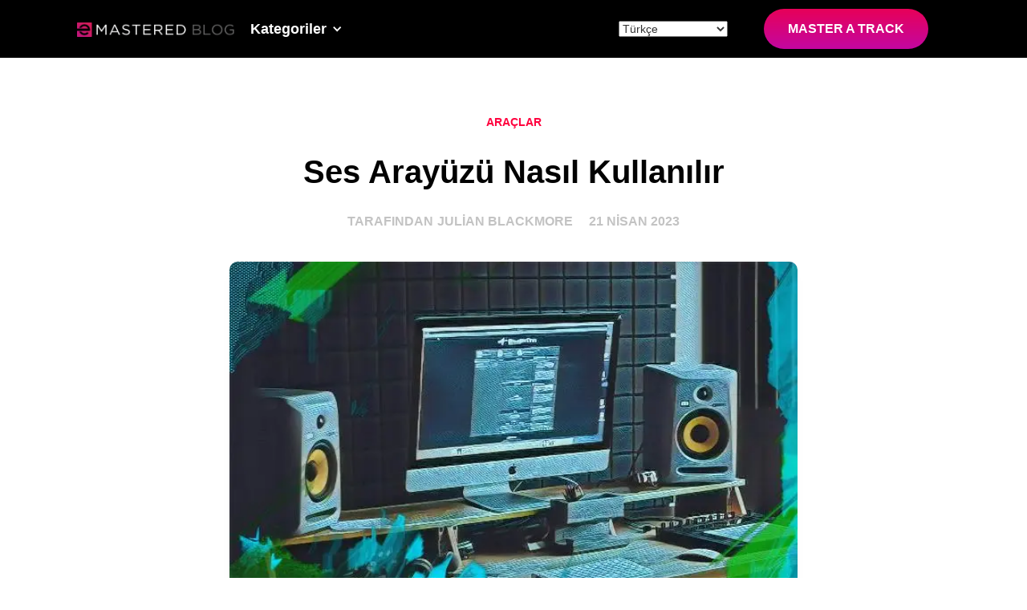

--- FILE ---
content_type: text/html; charset=UTF-8
request_url: https://emastered.com/tr/blog/how-to-use-an-audio-interface
body_size: 29244
content:
<!DOCTYPE html>
<html lang="tr">
<head>
<meta charset="utf-8">
<title>Ses Arayüzü Nasıl Kullanılır</title>
<meta content="Evde kayıt yapmaya yeni mi başladınız? Bir ses arabirimini nasıl kullanacağınızı mı öğrenmeniz gerekiyor? Sıkça sorulan soruların yanıtlarını içeren bu derinlemesine kılavuza göz atın." name="description">
<meta content="Ses Arayüzü Nasıl Kullanılır" property="og:title">
<meta content="Evde kayıt yapmaya yeni mi başladınız? Bir ses arabirimini nasıl kullanacağınızı mı öğrenmeniz gerekiyor? Sıkça sorulan soruların yanıtlarını içeren bu derinlemesine kılavuza göz atın." property="og:description">
<meta content="https://static.emastered.com/images/blog-assets/3986.jpg?v=sshTtGA" property="og:image">
<meta content="Ses Arayüzü Nasıl Kullanılır" property="twitter:title">
<meta content="Evde kayıt yapmaya yeni mi başladınız? Bir ses arabirimini nasıl kullanacağınızı mı öğrenmeniz gerekiyor? Sıkça sorulan soruların yanıtlarını içeren bu derinlemesine kılavuza göz atın." property="twitter:description">
<meta content="https://static.emastered.com/images/blog-assets/3986.jpg?v=sshTtGA" property="twitter:image">
<meta content="website" property="og:type">
<meta content="summary_large_image" name="twitter:card">
<meta content="width=device-width, initial-scale=1" name="viewport">
<style>
html {-webkit-text-size-adjust: 100%;-ms-text-size-adjust: 100%;font-family: -apple-system, BlinkMacSystemFont, "Segoe UI", Roboto, "Helvetica Neue", Arial, "Noto Sans", "Liberation Sans", sans-serif, "Apple Color Emoji", "Segoe UI Emoji", "Segoe UI Symbol", "Noto Color Emoji";}
body {margin: 0;}
article, aside, details, figcaption, figure, footer, header, hgroup, main, menu, nav, section, summary {display: block;}
audio, canvas, progress, video {vertical-align: baseline;display: inline-block;}
audio:not([controls]) {height: 0;display: none;}
[hidden], template {display: none;}
a {background-color: rgba(0,0,0,0);}
a:active, a:hover {outline: 0;}
abbr[title] {border-bottom: 1px dotted;}
b, strong {font-weight: 700;}
dfn {font-style: italic;}
h1 {margin: .67em 0;font-size: 2em;}
mark {color: #000;background: #ff0;}
small {font-size: 80%;}
sub, sup {vertical-align: baseline;font-size: 75%;line-height: 0;position: relative;}
sup {top: -.5em;}
sub {bottom: -.25em;}
img {border: 0;}
svg:not(:root) {overflow: hidden;}
hr {box-sizing: content-box;height: 0;}
pre {overflow: auto;}
code, kbd, pre, samp {font-family: monospace;font-size: 1em;}
button, input, optgroup, select, textarea {color: inherit;font: inherit;margin: 0;}
button {overflow: visible;}
button, select {text-transform: none;}
button, html input[type=button], input[type=reset] {-webkit-appearance: button;cursor: pointer;}
button[disabled], html input[disabled] {cursor: default;}
button::-moz-focus-inner, input::-moz-focus-inner {border: 0;padding: 0;}
input {line-height: normal;}
input[type=checkbox], input[type=radio] {box-sizing: border-box;padding: 0;}
input[type=number]::-webkit-inner-spin-button, input[type=number]::-webkit-outer-spin-button {height: auto;}
input[type=search] {-webkit-appearance: none;}
input[type=search]::-webkit-search-cancel-button, input[type=search]::-webkit-search-decoration {-webkit-appearance: none;}
legend {border: 0;padding: 0;}
textarea {overflow: auto;}
optgroup {font-weight: 700;}
table {border-collapse: collapse;border-spacing: 0;}
td, th {padding: 0;}
@font-face {font-family: webflow-icons;src: url("[data-uri]") format("truetype");font-weight: 400;font-style: normal;}
[class^=w-icon-], [class*=\ w-icon-] {speak: none;font-variant: normal;text-transform: none;-webkit-font-smoothing: antialiased;-moz-osx-font-smoothing: grayscale;font-style: normal;font-weight: 400;line-height: 1;font-family: webflow-icons !important;}
.w-icon-slider-right:before {content: "";}
.w-icon-slider-left:before {content: "";}
.w-icon-nav-menu:before {content: "";}
.w-icon-arrow-down:before, .w-icon-dropdown-toggle:before {content: "";}
.w-icon-file-upload-remove:before {content: "";}
.w-icon-file-upload-icon:before {content: "";}
* {box-sizing: border-box;}
html {height: 100%;}
body {color: #333;background-color: #fff;min-height: 100%;margin: 0;font-family: -apple-system, BlinkMacSystemFont, "Segoe UI", Roboto, "Helvetica Neue", Arial, "Noto Sans", "Liberation Sans", sans-serif, "Apple Color Emoji", "Segoe UI Emoji", "Segoe UI Symbol", "Noto Color Emoji";font-size: 14px;line-height: 20px;}
img {vertical-align: middle;max-width: 100%;display: inline-block;}
html.w-mod-touch * {background-attachment: scroll !important;}
.w-block {display: block;}
.w-inline-block {max-width: 100%;display: inline-block;}
.w-clearfix:before, .w-clearfix:after {content: " ";grid-area: 1/1/2/2;display: table;}
.w-clearfix:after {clear: both;}
.w-hidden {display: none;}
.w-button {color: #fff;line-height: inherit;cursor: pointer;background-color: #3898ec;border: 0;border-radius: 0;padding: 9px 15px;text-decoration: none;display: inline-block;}
input.w-button {-webkit-appearance: button;}
html[data-w-dynpage] [data-w-cloak] {color: rgba(0,0,0,0) !important;}
.w-code-block {margin: unset;}
pre.w-code-block code {all: inherit;}
.w-optimization {display: contents;}
.w-webflow-badge, .w-webflow-badge>img {box-sizing: unset;width: unset;height: unset;max-height: unset;max-width: unset;min-height: unset;min-width: unset;margin: unset;padding: unset;float: unset;clear: unset;border: unset;border-radius: unset;background: unset;background-image: unset;background-position: unset;background-size: unset;background-repeat: unset;background-origin: unset;background-clip: unset;background-attachment: unset;background-color: unset;box-shadow: unset;transform: unset;direction: unset;font-weight: unset;color: unset;font-size: unset;line-height: unset;font-style: unset;font-variant: unset;text-align: unset;letter-spacing: unset;-webkit-text-decoration: unset;text-decoration: unset;text-indent: unset;text-transform: unset;list-style-type: unset;text-shadow: unset;vertical-align: unset;cursor: unset;white-space: unset;word-break: unset;word-spacing: unset;word-wrap: unset;transition: unset;}
.w-webflow-badge {white-space: nowrap;cursor: pointer;box-shadow: 0 0 0 1px rgba(0,0,0,.1),0 1px 3px rgba(0,0,0,.1);visibility: visible !important;opacity: 1 !important;z-index: 2147483647 !important;color: #aaadb0 !important;overflow: unset !important;background-color: #fff !important;border-radius: 3px !important;width: auto !important;height: auto !important;margin: 0 !important;padding: 6px !important;font-size: 12px !important;line-height: 14px !important;text-decoration: none !important;display: inline-block !important;position: fixed !important;inset: auto 12px 12px auto !important;transform: none !important;}
.w-webflow-badge>img {position: unset;visibility: unset !important;opacity: 1 !important;vertical-align: middle !important;display: inline-block !important;}
h1, h2, h3, h4, h5, h6 {margin-bottom: 10px;font-weight: 700;}
h1 {margin-top: 20px;font-size: 38px;line-height: 44px;}
h2 {margin-top: 20px;font-size: 32px;line-height: 36px;}
h3 {margin-top: 20px;font-size: 24px;line-height: 30px;}
h4 {margin-top: 10px;font-size: 18px;line-height: 24px;}
h5 {margin-top: 10px;font-size: 14px;line-height: 20px;}
h6 {margin-top: 10px;font-size: 12px;line-height: 18px;}
p {margin-top: 0;margin-bottom: 10px;}
blockquote {border-left: 5px solid #e2e2e2;margin: 0 0 10px;padding: 10px 20px;font-size: 18px;line-height: 22px;}
figure {margin: 0 0 10px;}
figcaption {text-align: center;margin-top: 5px;}
ul, ol {margin-top: 0;margin-bottom: 10px;padding-left: 40px;}
.w-list-unstyled {padding-left: 0;list-style: none;}
.w-embed:before, .w-embed:after {content: " ";grid-area: 1/1/2/2;display: table;}
.w-embed:after {clear: both;}
.w-video {width: 100%;padding: 0;position: relative;}
.w-video iframe, .w-video object, .w-video embed {border: none;width: 100%;height: 100%;position: absolute;top: 0;left: 0;}
fieldset {border: 0;margin: 0;padding: 0;}
button, [type=button], [type=reset] {cursor: pointer;-webkit-appearance: button;border: 0;}
.w-form {margin: 0 0 15px;}
.w-form-done {text-align: center;background-color: #ddd;padding: 20px;display: none;}
.w-form-fail {background-color: #ffdede;margin-top: 10px;padding: 10px;display: none;}
label {margin-bottom: 5px;font-weight: 700;display: block;}
.w-input, .w-select {color: #333;vertical-align: middle;background-color: #fff;border: 1px solid #ccc;width: 100%;height: 38px;margin-bottom: 10px;padding: 8px 12px;font-size: 14px;line-height: 1.42857;display: block;}
.w-input::placeholder, .w-select::placeholder {color: #999;}
.w-input:focus, .w-select:focus {border-color: #3898ec;outline: 0;}
.w-input[disabled], .w-select[disabled], .w-input[readonly], .w-select[readonly], fieldset[disabled] .w-input, fieldset[disabled] .w-select {cursor: not-allowed;}
.w-input[disabled]:not(.w-input-disabled), .w-select[disabled]:not(.w-input-disabled), .w-input[readonly], .w-select[readonly], fieldset[disabled]:not(.w-input-disabled) .w-input, fieldset[disabled]:not(.w-input-disabled) .w-select {background-color: #eee;}
textarea.w-input, textarea.w-select {height: auto;}
.w-select {background-color: #f3f3f3;}
.w-select[multiple] {height: auto;}
.w-form-label {cursor: pointer;margin-bottom: 0;font-weight: 400;display: inline-block;}
.w-radio {margin-bottom: 5px;padding-left: 20px;display: block;}
.w-radio:before, .w-radio:after {content: " ";grid-area: 1/1/2/2;display: table;}
.w-radio:after {clear: both;}
.w-radio-input {float: left;margin: 3px 0 0 -20px;line-height: normal;}
.w-file-upload {margin-bottom: 10px;display: block;}
.w-file-upload-input {opacity: 0;z-index: -100;width: .1px;height: .1px;position: absolute;overflow: hidden;}
.w-file-upload-default, .w-file-upload-uploading, .w-file-upload-success {color: #333;display: inline-block;}
.w-file-upload-error {margin-top: 10px;display: block;}
.w-file-upload-default.w-hidden, .w-file-upload-uploading.w-hidden, .w-file-upload-error.w-hidden, .w-file-upload-success.w-hidden {display: none;}
.w-file-upload-uploading-btn {cursor: pointer;background-color: #fafafa;border: 1px solid #ccc;margin: 0;padding: 8px 12px;font-size: 14px;font-weight: 400;display: flex;}
.w-file-upload-file {background-color: #fafafa;border: 1px solid #ccc;flex-grow: 1;justify-content: space-between;margin: 0;padding: 8px 9px 8px 11px;display: flex;}
.w-file-upload-file-name {font-size: 14px;font-weight: 400;display: block;}
.w-file-remove-link {cursor: pointer;width: auto;height: auto;margin-top: 3px;margin-left: 10px;padding: 3px;display: block;}
.w-icon-file-upload-remove {margin: auto;font-size: 10px;}
.w-file-upload-error-msg {color: #ea384c;padding: 2px 0;display: inline-block;}
.w-file-upload-info {padding: 0 12px;line-height: 38px;display: inline-block;}
.w-file-upload-label {cursor: pointer;background-color: #fafafa;border: 1px solid #ccc;margin: 0;padding: 8px 12px;font-size: 14px;font-weight: 400;display: inline-block;}
.w-icon-file-upload-icon, .w-icon-file-upload-uploading {width: 20px;margin-right: 8px;display: inline-block;}
.w-icon-file-upload-uploading {height: 20px;}
.w-container {max-width: 940px;margin-left: auto;margin-right: auto;}
.w-container:before, .w-container:after {content: " ";grid-area: 1/1/2/2;display: table;}
.w-container:after {clear: both;}
.w-container .w-row {margin-left: -10px;margin-right: -10px;}
.w-row:before, .w-row:after {content: " ";grid-area: 1/1/2/2;display: table;}
.w-row:after {clear: both;}
.w-row .w-row {margin-left: 0;margin-right: 0;}
.w-col {float: left;width: 100%;min-height: 1px;padding-left: 10px;padding-right: 10px;position: relative;}
.w-col .w-col {padding-left: 0;padding-right: 0;}
.w-col-1 {width: 8.33333%;}
.w-col-2 {width: 16.6667%;}
.w-col-3 {width: 25%;}
.w-col-4 {width: 33.3333%;}
.w-col-5 {width: 41.6667%;}
.w-col-6 {width: 50%;}
.w-col-7 {width: 58.3333%;}
.w-col-8 {width: 66.6667%;}
.w-col-9 {width: 75%;}
.w-col-10 {width: 83.3333%;}
.w-col-11 {width: 91.6667%;}
.w-col-12 {width: 100%;}
.w-hidden-main {display: none !important;}
@media screen and (max-width:991px) {.w-container {max-width: 728px;}
	.w-hidden-main {display: inherit !important;}
	.w-hidden-medium {display: none !important;}
	.w-col-medium-1 {width: 8.33333%;}
	.w-col-medium-2 {width: 16.6667%;}
	.w-col-medium-3 {width: 25%;}
	.w-col-medium-4 {width: 33.3333%;}
	.w-col-medium-5 {width: 41.6667%;}
	.w-col-medium-6 {width: 50%;}
	.w-col-medium-7 {width: 58.3333%;}
	.w-col-medium-8 {width: 66.6667%;}
	.w-col-medium-9 {width: 75%;}
	.w-col-medium-10 {width: 83.3333%;}
	.w-col-medium-11 {width: 91.6667%;}
	.w-col-medium-12 {width: 100%;}
	.w-col-stack {width: 100%;left: auto;right: auto;}}
@media screen and (max-width:767px) {.w-hidden-main, .w-hidden-medium {display: inherit !important;}
	.w-hidden-small {display: none !important;}
	.w-row, .w-container .w-row {margin-left: 0;margin-right: 0;}
	.w-col {width: 100%;left: auto;right: auto;}
	.w-col-small-1 {width: 8.33333%;}
	.w-col-small-2 {width: 16.6667%;}
	.w-col-small-3 {width: 25%;}
	.w-col-small-4 {width: 33.3333%;}
	.w-col-small-5 {width: 41.6667%;}
	.w-col-small-6 {width: 50%;}
	.w-col-small-7 {width: 58.3333%;}
	.w-col-small-8 {width: 66.6667%;}
	.w-col-small-9 {width: 75%;}
	.w-col-small-10 {width: 83.3333%;}
	.w-col-small-11 {width: 91.6667%;}
	.w-col-small-12 {width: 100%;}}
@media screen and (max-width:479px) {.w-container {max-width: none;}
	.w-hidden-main, .w-hidden-medium, .w-hidden-small {display: inherit !important;}
	.w-hidden-tiny {display: none !important;}
	.w-col {width: 100%;}
	.w-col-tiny-1 {width: 8.33333%;}
	.w-col-tiny-2 {width: 16.6667%;}
	.w-col-tiny-3 {width: 25%;}
	.w-col-tiny-4 {width: 33.3333%;}
	.w-col-tiny-5 {width: 41.6667%;}
	.w-col-tiny-6 {width: 50%;}
	.w-col-tiny-7 {width: 58.3333%;}
	.w-col-tiny-8 {width: 66.6667%;}
	.w-col-tiny-9 {width: 75%;}
	.w-col-tiny-10 {width: 83.3333%;}
	.w-col-tiny-11 {width: 91.6667%;}
	.w-col-tiny-12 {width: 100%;}}
.w-widget {position: relative;}
.w-widget-map {width: 100%;height: 400px;}
.w-widget-map label {width: auto;display: inline;}
.w-widget-map img {max-width: inherit;}
.w-widget-map .gm-style-iw {text-align: center;}
.w-widget-map .gm-style-iw>button {display: none !important;}
.w-widget-twitter {overflow: hidden;}
.w-widget-twitter-count-shim {vertical-align: top;text-align: center;background: #fff;border: 1px solid #758696;border-radius: 3px;width: 28px;height: 20px;display: inline-block;position: relative;}
.w-widget-twitter-count-shim * {pointer-events: none;-webkit-user-select: none;user-select: none;}
.w-widget-twitter-count-shim .w-widget-twitter-count-inner {text-align: center;color: #999;font-size: 15px;line-height: 12px;position: relative;}
.w-widget-twitter-count-shim .w-widget-twitter-count-clear {display: block;position: relative;}
.w-widget-twitter-count-shim.w--large {width: 36px;height: 28px;}
.w-widget-twitter-count-shim.w--large .w-widget-twitter-count-inner {font-size: 18px;line-height: 18px;}
.w-widget-twitter-count-shim:not(.w--vertical) {margin-left: 5px;margin-right: 8px;}
.w-widget-twitter-count-shim:not(.w--vertical).w--large {margin-left: 6px;}
.w-widget-twitter-count-shim:not(.w--vertical):before, .w-widget-twitter-count-shim:not(.w--vertical):after {content: " ";pointer-events: none;border: solid rgba(0,0,0,0);width: 0;height: 0;position: absolute;top: 50%;left: 0;}
.w-widget-twitter-count-shim:not(.w--vertical):before {border-width: 4px;border-color: rgba(117,134,150,0) #5d6c7b rgba(117,134,150,0) rgba(117,134,150,0);margin-top: -4px;margin-left: -9px;}
.w-widget-twitter-count-shim:not(.w--vertical).w--large:before {border-width: 5px;margin-top: -5px;margin-left: -10px;}
.w-widget-twitter-count-shim:not(.w--vertical):after {border-width: 4px;border-color: rgba(255,255,255,0) #fff rgba(255,255,255,0) rgba(255,255,255,0);margin-top: -4px;margin-left: -8px;}
.w-widget-twitter-count-shim:not(.w--vertical).w--large:after {border-width: 5px;margin-top: -5px;margin-left: -9px;}
.w-widget-twitter-count-shim.w--vertical {width: 61px;height: 33px;margin-bottom: 8px;}
.w-widget-twitter-count-shim.w--vertical:before, .w-widget-twitter-count-shim.w--vertical:after {content: " ";pointer-events: none;border: solid rgba(0,0,0,0);width: 0;height: 0;position: absolute;top: 100%;left: 50%;}
.w-widget-twitter-count-shim.w--vertical:before {border-width: 5px;border-color: #5d6c7b rgba(117,134,150,0) rgba(117,134,150,0);margin-left: -5px;}
.w-widget-twitter-count-shim.w--vertical:after {border-width: 4px;border-color: #fff rgba(255,255,255,0) rgba(255,255,255,0);margin-left: -4px;}
.w-widget-twitter-count-shim.w--vertical .w-widget-twitter-count-inner {font-size: 18px;line-height: 22px;}
.w-widget-twitter-count-shim.w--vertical.w--large {width: 76px;}
.w-background-video {color: #fff;height: 500px;position: relative;overflow: hidden;}
.w-background-video>video {object-fit: cover;z-index: -100;background-position: 50%;background-size: cover;width: 100%;height: 100%;margin: auto;position: absolute;inset: -100%;}
.w-background-video>video::-webkit-media-controls-start-playback-button {-webkit-appearance: none;display: none !important;}
.w-background-video--control {background-color: rgba(0,0,0,0);padding: 0;position: absolute;bottom: 1em;right: 1em;}
.w-background-video--control>[hidden] {display: none !important;}
.w-slider {text-align: center;clear: both;-webkit-tap-highlight-color: rgba(0,0,0,0);tap-highlight-color: rgba(0,0,0,0);background: #ddd;height: 300px;position: relative;}
.w-slider-mask {z-index: 1;white-space: nowrap;height: 100%;display: block;position: relative;left: 0;right: 0;overflow: hidden;}
.w-slide {vertical-align: top;white-space: normal;text-align: left;width: 100%;height: 100%;display: inline-block;position: relative;}
.w-slider-nav {z-index: 2;text-align: center;-webkit-tap-highlight-color: rgba(0,0,0,0);tap-highlight-color: rgba(0,0,0,0);height: 40px;margin: auto;padding-top: 10px;position: absolute;inset: auto 0 0;}
.w-slider-nav.w-round>div {border-radius: 100%;}
.w-slider-nav.w-num>div {font-size: inherit;line-height: inherit;width: auto;height: auto;padding: .2em .5em;}
.w-slider-nav.w-shadow>div {box-shadow: 0 0 3px rgba(51,51,51,.4);}
.w-slider-nav-invert {color: #fff;}
.w-slider-nav-invert>div {background-color: rgba(34,34,34,.4);}
.w-slider-nav-invert>div.w-active {background-color: #222;}
.w-slider-dot {cursor: pointer;background-color: rgba(255,255,255,.4);width: 1em;height: 1em;margin: 0 3px .5em;transition: background-color .1s,color .1s;display: inline-block;position: relative;}
.w-slider-dot.w-active {background-color: #fff;}
.w-slider-dot:focus {outline: none;box-shadow: 0 0 0 2px #fff;}
.w-slider-dot:focus.w-active {box-shadow: none;}
.w-slider-arrow-left, .w-slider-arrow-right {cursor: pointer;color: #fff;-webkit-tap-highlight-color: rgba(0,0,0,0);tap-highlight-color: rgba(0,0,0,0);-webkit-user-select: none;user-select: none;width: 80px;margin: auto;font-size: 40px;position: absolute;inset: 0;overflow: hidden;}
.w-slider-arrow-left [class^=w-icon-], .w-slider-arrow-right [class^=w-icon-], .w-slider-arrow-left [class*=\ w-icon-], .w-slider-arrow-right [class*=\ w-icon-] {position: absolute;}
.w-slider-arrow-left:focus, .w-slider-arrow-right:focus {outline: 0;}
.w-slider-arrow-left {z-index: 3;right: auto;}
.w-slider-arrow-right {z-index: 4;left: auto;}
.w-icon-slider-left, .w-icon-slider-right {width: 1em;height: 1em;margin: auto;inset: 0;}
.w-slider-aria-label {clip: rect(0 0 0 0);border: 0;width: 1px;height: 1px;margin: -1px;padding: 0;position: absolute;overflow: hidden;}
.w-slider-force-show {display: block !important;}
.w-dropdown {text-align: left;z-index: 900;margin-left: auto;margin-right: auto;display: inline-block;position: relative;}
.w-dropdown-btn, .w-dropdown-toggle, .w-dropdown-link {vertical-align: top;color: #222;text-align: left;white-space: nowrap;margin-left: auto;margin-right: auto;padding: 20px;text-decoration: none;position: relative;}
.w-dropdown-toggle {-webkit-user-select: none;user-select: none;cursor: pointer;padding-right: 40px;display: inline-block;}
.w-dropdown-toggle:focus {outline: 0;}
.w-icon-dropdown-toggle {width: 1em;height: 1em;margin: auto 20px auto auto;position: absolute;top: 0;bottom: 0;right: 0;}
.w-dropdown-list {background: #ddd;min-width: 100%;display: none;position: absolute;}
.w-dropdown-list.w--open {display: block;}
.w-dropdown-link {color: #222;padding: 10px 20px;display: block;}
.w-dropdown-link.w--current {color: #0082f3;}
.w-dropdown-link:focus {outline: 0;}
@media screen and (max-width:767px) {.w-nav-brand {padding-left: 10px;}}
.w-lightbox-backdrop {cursor: auto;letter-spacing: normal;text-indent: 0;text-shadow: none;text-transform: none;visibility: visible;white-space: normal;word-break: normal;word-spacing: normal;word-wrap: normal;color: #fff;text-align: center;z-index: 2000;opacity: 0;-webkit-user-select: none;-moz-user-select: none;-webkit-tap-highlight-color: transparent;background: rgba(0,0,0,.9);outline: 0;font-size: 17px;font-style: normal;font-weight: 300;line-height: 1.2;list-style: disc;position: fixed;inset: 0;-webkit-transform: translate(0);}
.w-lightbox-backdrop, .w-lightbox-container {-webkit-overflow-scrolling: touch;height: 100%;overflow: auto;}
.w-lightbox-content {height: 100vh;position: relative;overflow: hidden;}
.w-lightbox-view {opacity: 0;width: 100vw;height: 100vh;position: absolute;}
.w-lightbox-view:before {content: "";height: 100vh;}
.w-lightbox-group, .w-lightbox-group .w-lightbox-view, .w-lightbox-group .w-lightbox-view:before {height: 86vh;}
.w-lightbox-frame, .w-lightbox-view:before {vertical-align: middle;display: inline-block;}
.w-lightbox-figure {margin: 0;position: relative;}
.w-lightbox-group .w-lightbox-figure {cursor: pointer;}
.w-lightbox-img {width: auto;max-width: none;height: auto;}
.w-lightbox-image {float: none;max-width: 100vw;max-height: 100vh;display: block;}
.w-lightbox-group .w-lightbox-image {max-height: 86vh;}
.w-lightbox-caption {text-align: left;text-overflow: ellipsis;white-space: nowrap;background: rgba(0,0,0,.4);padding: .5em 1em;position: absolute;bottom: 0;left: 0;right: 0;overflow: hidden;}
.w-lightbox-embed {width: 100%;height: 100%;position: absolute;inset: 0;}
.w-lightbox-control {cursor: pointer;background-position: 50%;background-repeat: no-repeat;background-size: 24px;width: 4em;transition: all .3s;position: absolute;top: 0;}
.w-lightbox-left {background-image: url("[data-uri]");display: none;bottom: 0;left: 0;}
.w-lightbox-right {background-image: url("[data-uri]");display: none;bottom: 0;right: 0;}
.w-lightbox-close {background-image: url("[data-uri]");background-size: 18px;height: 2.6em;right: 0;}
.w-lightbox-strip {white-space: nowrap;padding: 0 1vh;line-height: 0;position: absolute;bottom: 0;left: 0;right: 0;overflow: auto hidden;}
.w-lightbox-item {box-sizing: content-box;cursor: pointer;width: 10vh;padding: 2vh 1vh;display: inline-block;-webkit-transform: translate(0,0);}
.w-lightbox-active {opacity: .3;}
.w-lightbox-thumbnail {background: #222;height: 10vh;position: relative;overflow: hidden;}
.w-lightbox-thumbnail-image {position: absolute;top: 0;left: 0;}
.w-lightbox-thumbnail .w-lightbox-tall {width: 100%;top: 50%;transform: translateY(-50%);}
.w-lightbox-thumbnail .w-lightbox-wide {height: 100%;left: 50%;transform: translate(-50%);}
.w-lightbox-spinner {box-sizing: border-box;border: 5px solid rgba(0,0,0,.4);border-radius: 50%;width: 40px;height: 40px;margin-top: -20px;margin-left: -20px;animation: .8s linear infinite spin;position: absolute;top: 50%;left: 50%;}
.w-lightbox-spinner:after {content: "";border: 3px solid rgba(0,0,0,0);border-bottom-color: #fff;border-radius: 50%;position: absolute;inset: -4px;}
.w-lightbox-hide {display: none;}
.w-lightbox-noscroll {overflow: hidden;}
@media (min-width:768px) {.w-lightbox-content {height: 96vh;margin-top: 2vh;}
	.w-lightbox-view, .w-lightbox-view:before {height: 96vh;}
	.w-lightbox-group, .w-lightbox-group .w-lightbox-view, .w-lightbox-group .w-lightbox-view:before {height: 84vh;}
	.w-lightbox-image {max-width: 96vw;max-height: 96vh;}
	.w-lightbox-group .w-lightbox-image {max-width: 82.3vw;max-height: 84vh;}
	.w-lightbox-left, .w-lightbox-right {opacity: .5;display: block;}
	.w-lightbox-close {opacity: .8;}
	.w-lightbox-control:hover {opacity: 1;}}
.w-lightbox-inactive, .w-lightbox-inactive:hover {opacity: 0;}
.w-richtext:before, .w-richtext:after {content: " ";grid-area: 1/1/2/2;display: table;}
.w-richtext:after {clear: both;}
.w-richtext[contenteditable=true]:before, .w-richtext[contenteditable=true]:after {white-space: initial;}
.w-richtext ol, .w-richtext ul {overflow: hidden;}
.w-richtext .w-richtext-figure-selected.w-richtext-figure-type-video div:after, .w-richtext .w-richtext-figure-selected[data-rt-type=video] div:after, .w-richtext .w-richtext-figure-selected.w-richtext-figure-type-image div, .w-richtext .w-richtext-figure-selected[data-rt-type=image] div {outline: 2px solid #2895f7;}
.w-richtext figure.w-richtext-figure-type-video>div:after, .w-richtext figure[data-rt-type=video]>div:after {content: "";display: none;position: absolute;inset: 0;}
.w-richtext figure {max-width: 60%;position: relative;}
.w-richtext figure>div:before {cursor: default !important;}
.w-richtext figure img {width: 100%;}
.w-richtext figure figcaption.w-richtext-figcaption-placeholder {opacity: .6;}
.w-richtext figure div {color: rgba(0,0,0,0);font-size: 0;}
.w-richtext figure.w-richtext-figure-type-image, .w-richtext figure[data-rt-type=image] {display: table;}
.w-richtext figure.w-richtext-figure-type-image>div, .w-richtext figure[data-rt-type=image]>div {display: inline-block;}
.w-richtext figure.w-richtext-figure-type-image>figcaption, .w-richtext figure[data-rt-type=image]>figcaption {caption-side: bottom;display: table-caption;}
.w-richtext figure.w-richtext-figure-type-video, .w-richtext figure[data-rt-type=video] {width: 60%;height: 0;}
.w-richtext figure.w-richtext-figure-type-video iframe, .w-richtext figure[data-rt-type=video] iframe {width: 100%;height: 100%;position: absolute;top: 0;left: 0;}
.w-richtext figure.w-richtext-figure-type-video>div, .w-richtext figure[data-rt-type=video]>div {width: 100%;}
.w-richtext figure.w-richtext-align-center {clear: both;margin-left: auto;margin-right: auto;}
.w-richtext figure.w-richtext-align-center.w-richtext-figure-type-image>div, .w-richtext figure.w-richtext-align-center[data-rt-type=image]>div {max-width: 100%;}
.w-richtext figure.w-richtext-align-normal {clear: both;}
.w-richtext figure.w-richtext-align-fullwidth {text-align: center;clear: both;width: 100%;max-width: 100%;margin-left: auto;margin-right: auto;display: block;}
.w-richtext figure.w-richtext-align-fullwidth>div {padding-bottom: inherit;display: inline-block;}
.w-richtext figure.w-richtext-align-fullwidth>figcaption {display: block;}
.w-richtext figure.w-richtext-align-floatleft {float: left;clear: none;margin-right: 15px;}
.w-richtext figure.w-richtext-align-floatright {float: right;clear: none;margin-left: 15px;}
.w-nav {z-index: 1000;background: #ddd;position: relative;}
.w-nav:before, .w-nav:after {content: " ";grid-area: 1/1/2/2;display: table;}
.w-nav:after {clear: both;}
.w-nav-brand {float: left;color: #333;text-decoration: none;position: relative;}
.w-nav-link {vertical-align: top;color: #222;text-align: left;margin-left: auto;margin-right: auto;padding: 20px;text-decoration: none;display: inline-block;position: relative;}
.w-nav-link.w--current {color: #0082f3;}
.w-nav-menu {float: right;position: relative;}
[data-nav-menu-open] {text-align: center;background: #c8c8c8;min-width: 200px;position: absolute;top: 100%;left: 0;right: 0;overflow: visible;display: block !important;}
.w--nav-link-open {display: block;position: relative;}
.w-nav-overlay {width: 100%;display: none;position: absolute;top: 100%;left: 0;right: 0;overflow: hidden;}
.w-nav-overlay [data-nav-menu-open] {top: 0;}
.w-nav[data-animation=over-left] .w-nav-overlay {width: auto;}
.w-nav[data-animation=over-left] .w-nav-overlay, .w-nav[data-animation=over-left] [data-nav-menu-open] {z-index: 1;top: 0;right: auto;}
.w-nav[data-animation=over-right] .w-nav-overlay {width: auto;}
.w-nav[data-animation=over-right] .w-nav-overlay, .w-nav[data-animation=over-right] [data-nav-menu-open] {z-index: 1;top: 0;left: auto;}
.w-nav-button {float: right;cursor: pointer;-webkit-tap-highlight-color: rgba(0,0,0,0);tap-highlight-color: rgba(0,0,0,0);-webkit-user-select: none;user-select: none;padding: 18px;font-size: 24px;display: none;position: relative;}
.w-nav-button:focus {outline: 0;}
.w-nav-button.w--open {color: #fff;background-color: #c8c8c8;}
.w-nav[data-collapse=all] .w-nav-menu {display: none;}
.w-nav[data-collapse=all] .w-nav-button, .w--nav-dropdown-open, .w--nav-dropdown-toggle-open {display: block;}
.w--nav-dropdown-list-open {position: static;}
@media screen and (max-width:991px) {.w-nav[data-collapse=medium] .w-nav-menu {display: none;}
	.w-nav[data-collapse=medium] .w-nav-button {display: block;}}
@media screen and (max-width:767px) {.w-nav[data-collapse=small] .w-nav-menu {display: none;}
	.w-nav[data-collapse=small] .w-nav-button {display: block;}
	.w-nav-brand {padding-left: 10px;}}
@media screen and (max-width:479px) {.w-nav[data-collapse=tiny] .w-nav-menu {display: none;}
	.w-nav[data-collapse=tiny] .w-nav-button {display: block;}}
.w-tabs {position: relative;}
.w-tabs:before, .w-tabs:after {content: " ";grid-area: 1/1/2/2;display: table;}
.w-tabs:after {clear: both;}
.w-tab-menu {position: relative;}
.w-tab-link {vertical-align: top;text-align: left;cursor: pointer;color: #222;background-color: #ddd;padding: 9px 30px;text-decoration: none;display: inline-block;position: relative;}
.w-tab-link.w--current {background-color: #c8c8c8;}
.w-tab-link:focus {outline: 0;}
.w-tab-content {display: block;position: relative;overflow: hidden;}
.w-tab-pane {display: none;position: relative;}
.w--tab-active {display: block;}
@media screen and (max-width:479px) {.w-tab-link {display: block;}}
.w-ix-emptyfix:after {content: "";}
@keyframes spin {0% {transform: rotate(0);}
	to {transform: rotate(360deg);}}
.w-dyn-empty {background-color: #ddd;padding: 10px;}
.w-dyn-hide, .w-dyn-bind-empty, .w-condition-invisible {display: none !important;}
.wf-layout-layout {display: grid;}
:root {--dark-grey: #b1b1b1;--crimson: #ff003e;--crimson-3: #ff003e;--black-2: #202020;--black: black;--crimson-4: #ff003e;--black-4: #0d0d0d;--silver: #c3c3c3;--midnight-blue: #0c2a53;--black-3: #031123;--crimson-2: #ff003e;--dark-orchid: #a409ad;--dark-slate-grey: #2d3339;--white: white;}
.w-layout-blockcontainer {max-width: 940px;margin-left: auto;margin-right: auto;display: block;}
@media screen and (max-width:991px) {.w-layout-blockcontainer {max-width: 728px;}}
@media screen and (max-width:767px) {.w-layout-blockcontainer {max-width: none;}}
h2 {margin-top: 20px;margin-bottom: 10px;font-size: 32px;font-weight: 700;line-height: 36px;}
h4 {margin-top: 10px;margin-bottom: 10px;font-size: 18px;font-weight: 700;line-height: 24px;}
p {color: #666;margin-bottom: 10px;font-size: 18px;line-height: 26px;}
a {text-decoration: underline;}
img {max-width: 100%;display: inline-block;}
.section-hero {flex-direction: column;align-items: center;padding-top: 72px;display: flex;position: static;}
.body {}
.slider {flex-direction: column;align-items: center;width: 100%;height: 400px;display: block;}
.collection-item-2 {background-image: url("https://d3e54v103j8qbb.cloudfront.net/img/background-image.svg");background-position: 50%;background-repeat: no-repeat;background-size: cover;flex-direction: column;justify-content: center;align-items: center;height: 400px;display: flex;}
.cont {padding: 70px;}
.brand-g-column {padding: 52px;}
.brand-g-column.bg-color {background-color: var(--dark-grey);}
.pink-gradient-button {text-transform: uppercase;background-image: linear-gradient(#e70158,#c307a1);border-radius: 50px;flex-direction: row;justify-content: center;align-items: center;padding: 15px 30px;font-size: 20px;text-decoration: none;display: inline-block;box-shadow: 0 5px 12px -6px #000;}
.pink-gradient-button:hover {background-image: linear-gradient(#ff0148,#ab09a7);box-shadow: 0 5px 12px -6px #000;}
.pink-gradient-button.tryitforfree {text-align: center;width: 100%;padding-top: 22px;padding-bottom: 22px;}
.pink-gradient-button.p-g-b-footer {padding-left: 15px;padding-right: 15px;}
.pink-button-text {color: #fff;font-size: 16px;font-weight: 700;text-decoration: none;}
.pink-button-text.try {font-size: 24px;}
.pink-button-text.pink-footer-text {font-size: 14px;}
.read-more-button {color: #fff;text-transform: uppercase;border: 1px solid #fff;border-radius: 50px;padding: 15px 40px;font-size: 20px;font-weight: 700;text-decoration: none;transition: background-color .775s;}
.read-more-button:hover {background-color: rgba(255,255,255,.3);border-color: rgba(0,0,0,0);}
.read-more-button.read-more-text {border-style: none;font-size: 16px;}
.read-more-button.read-more-text._0-leftt-pad {padding-left: 0;}
.read-more-button-text.read-more-inner-text {color: var(--crimson);}
.r-m-b-cont {display: flex;position: relative;}
.read-more-arrow {position: absolute;inset: 0% -13% 0% auto;}
.read-more-arrow.read-more-arrow-red {right: -23%;}
.dropdown {text-align: center;text-transform: uppercase;border-right: 1px #ececec;font-weight: 600;position: static;}
.navbar-section {z-index: 99;background-color: #000;width: 100%;position: fixed;}
.container {max-width: 85%;margin-left: auto;margin-right: auto;display: block;}
.container.mega-dropdown {background-color: #fff;border-radius: 5px;width: 100%;max-width: none;margin-bottom: 0;padding: 0;}
.container.fix-size-container {max-width: 1200px;}
.menu-holder {flex-direction: row;justify-content: space-between;width: 100%;height: 72px;display: flex;position: relative;}
.logo {flex-direction: row;justify-content: flex-start;align-items: center;width: 21%;display: flex;}
.nav-right {width: 79%;height: 72px;display: flex;position: relative;overflow: visible;}
.menu-links-container {flex-direction: row;justify-content: flex-end;width: 100%;height: 72px;display: flex;}
.search-container {z-index: 999;background-color: #000;flex-direction: row;justify-content: space-between;align-items: center;width: 100%;height: 72px;margin-top: -72px;display: flex;position: absolute;inset: 0% auto auto 0%;}
.menu-links-common {flex-direction: row;justify-content: center;align-items: center;display: flex;}
.menu-links-common.multilang {margin-right: 0;display: flex;}
.menu-links-common.categories-dropdown {padding: 0 45px 0 25px;display: flex;}
.menu-links-common.master-track-button {margin-top: 0;margin-right: 27px;}
.menu-links-common.master-track-button.footer-master {flex-direction: column;align-items: flex-end;margin-right: 0;display: flex;}
.menu-links-common.master-track-button.mobile-menu-master {margin-top: 10px;margin-right: 0;}
.menu-links-common.search-button {margin-top: 0;}
.menu-links-common.mobile-nav {display: none;}
.wg-element-wrapper {align-items: center;display: flex;position: relative;}
.wg-element-wrapper.sw8 {z-index: 99;}
.wg-element {z-index: 99;background-color: rgba(0,0,0,0);border-radius: 20px;justify-content: center;align-items: center;width: auto;height: auto;transition: background-color .2s;display: flex;position: relative;}
.wg-element:hover {background-color: #fbf9fd;}
.dropdown-mega {color: #fff;text-transform: none;font-size: 18px;}
.drop-icon {color: #fff;}
.dropdown-list {background-color: #fff;width: 100vh;max-width: 1280px;top: 61px;left: 0%;right: 0%;}
.dropdown-list.w--open {background-color: rgba(0,0,0,0);width: 85%;max-width: none;margin-left: auto;margin-right: auto;display: block;position: absolute;top: 61px;left: 0%;right: 0%;box-shadow: 0 13px 12px -11px #000;}
.dropdown-toggle {width: 100%;}
.search-block {flex-direction: row;justify-content: flex-start;align-items: center;width: 90%;padding-left: 20px;display: block;}
.close-button-cont {flex-direction: row;align-items: center;margin-right: 18px;display: block;}
.close-button {margin-right: 0;}
.search-button {margin-right: 10px;}
.utility-page-wrap {justify-content: center;align-items: center;width: 100vw;max-width: 100%;height: 100vh;max-height: 100%;display: flex;}
.utility-page-content {text-align: center;flex-direction: column;width: 260px;display: flex;}
.search {flex-direction: row;justify-content: flex-start;align-items: flex-start;display: flex;}
.search-button-2, .field-label {display: none;}
.search-input {color: #fff;background-color: rgba(0,0,0,0);border: 0 #000;margin-top: 25px;font-size: 16px;}
.rte h2 {color: #ff003e;}
.rte h4 {color: #ff003e;font-size: 22px;}
.rte a {color: #ff003e;text-decoration: none;}
.rte p {line-height: 34px;}
.h1-article-inner {color: #020202;font-size: 40px;line-height: 45px;}
.h3-article-inner {color: var(--crimson-3);font-size: 34px;}
.tab-main-container {flex-direction: column;width: 100%;display: block;}
.collection-list-wrapper-one {flex-direction: column;display: block;}
.collection-list-one, .collection-item-one {grid-template-rows: auto auto;grid-template-columns: 1fr 1fr;grid-auto-columns: 1fr;display: block;}
.collection-item-container {flex-direction: column;justify-content: flex-start;align-items: flex-start;margin-left: 10px;margin-right: 10px;}
.collection-item-image {border-radius: 8px;overflow: hidden;box-shadow: 0 13px 12px -11px #5c5c5c;}
.collection-item-image.menu-thumb {background-image: url("https://d3e54v103j8qbb.cloudfront.net/img/background-image.svg");background-position: 50%;background-repeat: no-repeat;background-size: cover;height: 150px;}
.h4-dropdown-menu {text-align: left;font-size: 16px;}
.collection-item-link {color: #202020;flex-direction: row;grid-template-rows: auto auto;grid-template-columns: 1fr 1fr;grid-auto-columns: 1fr;text-decoration: none;display: block;}
.h2-slider {color: #fff;text-align: center;margin-bottom: 40px;font-size: 48px;line-height: 55px;}
.slider-content {z-index: 2;flex-direction: column;justify-content: center;align-items: center;width: 85%;display: flex;position: relative;}
.category-read-more {justify-content: flex-end;display: flex;}
.col-1 {padding-top: 20px;}
.column {padding-left: 15px;padding-right: 15px;}
.h3-category-head {color: #020202;text-transform: uppercase;font-weight: 600;}
.article-box {padding: 10px;}
.article-image {background-image: url("https://d3e54v103j8qbb.cloudfront.net/img/background-image.svg");background-position: 50%;background-repeat: no-repeat;background-size: cover;border-radius: 10px;width: 100%;height: 440px;}
.article-image.collection-item-image.popular {height: 200px;}
.article-overview.recent-overview {display: none;}
.image-link-block {width: 100%;}
.global-h2 {color: var(--black-2);margin-top: 10px;font-size: 30px;font-weight: 800;text-decoration: none;}
.global-h2:hover {color: #ff003e;}
.global-h2.recent-global {font-size: 22px;line-height: 30px;}
.para-text {color: #202020;}
.head-link {text-decoration: none;}
.subscribe-box {background-color: var(--black);border: 1px #000;border-radius: 10px;margin-top: 69px;padding: 30px;box-shadow: 0 13px 12px -11px #5c5c5c;}
.subscribe-box.post-sub {background-color: #f4f4f4;margin-top: 0;display: block;box-shadow: 0 13px 12px -11px #e0e0e0;}
.subscribe-head.post-sub-head {text-align: center;}
.subscribe-form {flex-direction: row;}
.h2-subscribe {color: #fff;margin-top: 0;}
.h2-subscribe.h2-post-sub {color: var(--crimson-4);}
.subscribe-para {color: #fff;font-weight: 600;line-height: 32px;}
.subscribe-para.post-sub-para {color: var(--black-4);font-weight: 700;}
.category-sort-container {margin-top: 56px;}
.box {height: 600px;overflow: scroll;}
.cat-item-holder {color: #202020;justify-content: flex-start;align-items: center;width: 100%;margin-bottom: 20px;font-size: 16px;font-weight: 700;text-decoration: none;display: flex;}
.cat-item-holder:hover {color: #ff003e;}
.cat-image-holder {background-image: url("https://d3e54v103j8qbb.cloudfront.net/img/background-image.svg");background-position: 50%;background-repeat: no-repeat;background-size: cover;border-radius: 10px;width: 40%;height: 80px;box-shadow: 0 13px 12px -11px #5c5c5c;}
.cat-heading-holder {width: 50%;padding: 0 0 0 10px;}
.popular-container {margin-top: 60px;}
.nest-category-link {color: #c3c3c3;text-transform: uppercase;margin-left: 5px;margin-right: 5px;padding: 2px;font-size: 16px;font-weight: 600;text-decoration: none;}
.nest-multi-reference {flex-wrap: wrap;place-content: center;display: flex;}
.collection-list.recent-grid {grid-column-gap: 16px;grid-row-gap: 30px;grid-template-rows: auto;grid-template-columns: 1fr 1fr 1fr;grid-auto-columns: 1fr;place-content: center;place-items: stretch center;display: grid;}
.multi-ref-target {margin-top: 20px;}
.text-of-categories-list {text-transform: uppercase;display: none;}
.collection-list-wrapper {flex-direction: row;justify-content: center;align-items: center;display: block;}
.section-welcome {margin-top: 60px;}
.welcome {background-image: linear-gradient(90deg,#1d001f 19%,#a409ad 78%,#ff003e);border-radius: 10px;height: 253px;display: flex;}
.welcome-left {width: 65%;margin-left: 65px;padding: 30px 20px 20px 0;position: relative;}
.welcome-right {flex-direction: column;justify-content: flex-start;align-items: center;width: 35%;display: block;position: relative;}
.welcome-right.laptop-mobile-view {display: none;}
.wr-img-cont {width: 80%;margin-left: auto;margin-right: auto;position: absolute;inset: auto 0% -16%;}
.laptop {width: 100%;}
.welcome-logo {display: inline-block;}
.h1 {color: #fff;margin-bottom: 20px;font-size: 30px;line-height: 36px;}
.tryfree {width: 60%;position: absolute;inset: auto 0% -11%;}
.section-recent {margin-top: 100px;margin-bottom: 100px;}
.collection-itemm {width: 100%;}
.footer-up {background-color: #fafafa;border: 1px solid #d1d1d1;flex-direction: row;justify-content: center;align-items: center;height: auto;padding: 30px 0;display: block;}
.footer-down {background-color: #0d0d0d;padding: 25px 0;}
.footer-column {justify-content: flex-start;align-items: center;display: flex;}
.footer-col {padding-left: 0;padding-right: 0;}
.footer-col.foo-cat {flex-direction: column;justify-content: center;align-items: center;display: flex;}
.footer-col.gotop {justify-content: flex-end;display: flex;}
.social-link {margin-right: 15px;transition: opacity .2s;}
.social-link:hover {opacity: .7;}
.copyright {color: #666;text-align: center;}
.go-to-top {width: 50px;height: 50px;}
.gotop {display: none;}
.dropdown-cat-plain-text {color: #bebebe;font-size: 11px;font-weight: 400;line-height: 11px;display: none;}
.menu-button-2 {z-index: 99999;float: right;cursor: pointer;flex-direction: column;justify-content: space-around;align-items: center;width: 50px;height: 45px;margin-top: 0;padding: 5px;display: flex;position: static;}
.line-2 {background-color: #fff;width: 40px;height: 3px;}
.line-2.midline {clear: none;text-align: left;align-self: flex-end;width: 30px;position: static;}
.full-menu-wrapper {z-index: -1;background-color: #000;flex-direction: row;align-items: center;width: 100vw;height: 85vh;margin-top: -85vh;margin-left: 0;margin-right: 0;display: flex;position: fixed;inset: 0 0% auto;overflow: scroll;box-shadow: 0 7px 20px rgba(0,0,0,.07);}
.ib-container {float: none;clear: none;width: 100%;max-width: 1200px;height: auto;margin-left: auto;margin-right: auto;padding: 20px;display: block;overflow: visible;}
.ib-container.menu-container {max-width: 60vw;margin-top: 0;}
.mobile-nav-link {color: #fff;margin-top: 5px;margin-bottom: 5px;font-size: 22px;line-height: 32px;text-decoration: none;}
.collection-item-7 {text-align: center;}
.mobile-logo {display: none;}
.cat-section, .search-section, .blog-post-section {padding-top: 72px;}
.post-head {margin-top: 60px;}
.post-cat {flex-direction: column;align-items: center;display: flex;}
.link-block {color: #ff003e;text-transform: uppercase;flex-direction: row;grid-template-rows: auto auto;grid-template-columns: 1fr 1fr;grid-auto-columns: 1fr;justify-content: space-between;padding: 10px;font-weight: 700;text-decoration: none;display: block;}
.post-collection-cat-item {flex-flow: row;justify-content: center;align-items: center;display: inline-block;}
.post-heading {text-align: center;margin-top: 10px;margin-bottom: 20px;}
.post-h1 {color: #020202;font-size: 40px;}
.author-date {justify-content: center;display: flex;}
.author {padding: 10px;display: flex;}
.date {padding: 10px;}
.by {margin-right: 5px;}
.ad-style {color: var(--silver);text-transform: uppercase;font-size: 16px;font-weight: 700;}
.post-image {border-radius: 10px;flex-direction: column;align-items: center;width: 65%;margin-top: 30px;margin-left: auto;margin-right: auto;display: block;overflow: hidden;box-shadow: 0 13px 12px -11px #5c5c5c;}
.post-body {width: 80%;margin-top: 70px;margin-left: auto;margin-right: auto;}
.post-subscribe {margin-top: 115px;margin-bottom: 70px;}
.search-result-list {grid-column-gap: 16px;grid-row-gap: 16px;grid-template-rows: auto auto;grid-template-columns: 1fr 1fr 1fr;grid-auto-columns: 1fr;display: grid;}
.search-image {background-image: url("https://d3e54v103j8qbb.cloudfront.net/img/background-image.svg");background-position: 50%;background-repeat: no-repeat;background-size: cover;width: 100%;height: 200px;}
.search-field.display-none {display: none;}
.search-result-para-text {font-size: 16px;line-height: 30px;}
.search-head {border-bottom: 1px solid #d8d8d8;margin-top: 40px;margin-bottom: 40px;}
.search-heading {font-size: 29px;line-height: 29px;}
.no-res-head {color: #ff003e;}
.no-results {width: 40%;margin-bottom: 400px;}
.black-layer {z-index: 1;background-color: rgba(0,0,0,.4);position: absolute;inset: 0%;}
.article-main-image {width: 100%;}
.main-nav-left {width: 20%;}
.main-nav-left.tab {min-height: 300px;}
.main-nav-right {width: 80%;}
.drop-container {padding-top: 20px;padding-bottom: 20px;display: flex;}
.tabcontent {margin-top: 40px;display: none;}
.tabcontent.active {display: block;}
.article-mobile-image, .pagination-outer {display: none;}
.pagination-container {justify-content: center;align-items: center;display: flex;}
.body-upload {font-size: 1vw;line-height: 1;}
.text {display: none;}
.button110 {z-index: 2147483647;background-color: rgba(0,0,0,0);border: .1px solid rgba(0,0,0,0);border-radius: 0%;flex: none;justify-content: center;align-items: center;width: 26.81em;height: 26.81em;margin-bottom: 0;padding: 0;display: flex;position: relative;}
.hero-upload-paragraph {color: #fff;margin-bottom: 0;font-size: 1.39em;line-height: 1.6;}
.upload-icon-svg {width: 100%;height: 100%;}
.circle-text-1 {margin-top: 1.11em;}
.circle-text-3 {margin-top: 1.11em;margin-bottom: 1.11em;}
.form {width: 100%;height: 100%;}
.nav-menu-upload {align-items: center;display: flex;}
.form-block {flex: none;width: 100%;height: 100%;margin-bottom: 0;}
.text-block {display: none;}
.hero-upload-paragraph-wrapper {width: 36.11em;margin-top: 1.67em;}
.nav-upload-container {justify-content: space-between;align-items: center;padding-left: 2.78em;padding-right: 2.78em;display: flex;}
.circle-upload-icon {width: 3.89em;height: 4.79em;}
.text-2 {color: #fff;font-size: 1.11em;font-weight: 400;}
.hero-upload {background-image: linear-gradient(to bottom,var(--midnight-blue),var(--black-3));justify-content: space-between;align-items: center;width: 100%;height: 100vh;padding-left: 13.89em;padding-right: 13.89em;display: flex;}
.brand-upload {width: 10.83em;height: 1.67em;}
.default-state {background-image: url("https://cdn.prod.website-files.com/60a09c07b4d5734ea82c901d/632c929029cb1f7715eaba76_5Ring%402x.png");background-position: 50%;background-repeat: no-repeat;background-size: cover;flex: none;justify-content: center;align-items: center;width: 26.81em;height: 26.81em;display: flex;}
.nav-upload {background-color: #fff;flex-direction: column;justify-content: center;width: 100%;height: 5em;display: flex;}
.overflow-none {overflow: hidden;}
.nav-link-upload {color: #2d3339;padding: 0 3.33em 0 0;font-size: 1.25em;font-weight: 600;}
.nav-link-upload.no-space {color: #fff;padding-right: 0;font-weight: 700;}
.sign-up-free-button-upload {background-image: linear-gradient(to bottom,var(--crimson-2),var(--dark-orchid));border-radius: 1.39em;justify-content: center;align-items: center;width: 11.53em;height: 2.78em;text-decoration: none;display: flex;}
.text-1 {color: #fff;font-size: 1.25em;font-weight: 700;}
.submit-button {display: none;}
.logo-home-svg {width: 100%;height: 100%;}
.hero-upload-heading {color: #fff;margin-top: 0;margin-bottom: 0;font-size: 3.33em;line-height: 1.17;}
.text-4 {color: #fff;}
.upload-circle-wrapper {flex: none;justify-content: center;align-items: center;display: flex;}
.text-3 {color: #fff;font-size: .83em;font-weight: 600;line-height: 1.67;}
.hero-upload-heading-wrapper {width: 33.33em;}
.icon {display: none;}
.circle-text-2 {margin-top: .56em;}
.circle-upload-material {background-image: linear-gradient(#ff003e,#a409ad);border-radius: 100%;flex-direction: column;flex: none;justify-content: center;align-items: center;width: 24.31em;height: 24.31em;display: flex;position: absolute;}
.circle-upload-material.hide-circle-content {display: none;}
.uploading-state {justify-content: center;align-items: center;}
.button-2 {background-color: rgba(0,0,0,0);border: 1px solid rgba(0,0,0,0);justify-content: center;align-items: center;width: 26.81em;height: 26.81em;margin-top: -2.3em;padding: 0 3.9em 0 0;}
.icon-2 {color: #fff;}
.file-upload {z-index: 2147483647;background-image: none;border-radius: 100%;flex-direction: row;justify-content: center;align-items: center;width: 26.81em;height: 26.81em;margin-bottom: 0;position: relative;}
.html-embed {width: 100%;min-height: 300px;padding-top: 0;}
.hubspot-formwrap {border-radius: 0;flex-direction: row;justify-content: center;align-items: center;width: 100%;margin-top: 69px;padding: 30px;display: flex;}
.hubspot-form {width: 100%;max-width: 500px;}
.hubspot-input {box-sizing: border-box;color: #33475b;background-color: #f5f8fa;border: 1px solid #cbd6e2;border-radius: 3px;width: 90%;max-width: 500px;height: 40px;padding: 9px 10px;font-size: 16px;font-weight: 400;line-height: 22px;display: inline-block;}
.hubspot-label {box-sizing: border-box;color: #fff;width: auto;max-width: 500px;margin-top: 1rem;margin-bottom: 4px;padding-top: 0;font-size: 18px;font-weight: 500;line-height: 20px;}
.hubspot-button {color: #fff;text-align: center;cursor: pointer;background-color: #da0674;border: 0 solid #000;border-radius: 20px;width: 90%;max-width: 500px;height: auto;margin: 1rem 0 0;padding: 20px 24px;font-size: 18px;font-weight: 700;line-height: 12px;transition: all .15s linear;display: block;position: relative;}
.hubspot-checkbox {margin-right: 1rem;}
.div-block {background-color: #000;border-radius: 14px;margin-top: 69px;padding: 30px;}
.p {color: #fff;font-size: 18px;font-weight: 600;line-height: 32px;}
.p-2 {color: #fff;font-size: 32px;font-weight: 700;line-height: 36px;}
.html-embed-2 {min-height: 200px;}
.hubspot-wysiwyg-styles---4wy5yig4blqczi8ev3 {text-align: center;}
.hubspot-wysiwyg-styles---hyxjzzhab1djvhje2j {color: #da006d;}
.hubspot-wysiwyg-styles---u2wy3oyj98prs7vz7w {text-align: center;font-size: 18px;}
.hubspot-wysiwyg-styles---anddbu3nh4l4ou7rj9 {color: #000;}
.html-embed-3 {display: none;}
.submit-button-2 {background-color: #d7136d;background-image: linear-gradient(#e8035b,#af089f),url("https://d3e54v103j8qbb.cloudfront.net/img/background-image.svg");background-position: 0 0,0 0;background-size: auto,auto;border-radius: 18px;padding-left: 20px;padding-right: 20px;font-weight: 700;}
.text-field, .text-field-2 {color: #000;}
.container-2 {max-width: 100%;}
.container-3 {max-width: 80%;}
@media screen and (max-width:991px) {.pink-gradient-button {padding-left: 20px;padding-right: 20px;}
	.pink-button-text {font-size: 12px;line-height: 15px;}
	.read-more-button-text {font-size: 18px;}
	.logo {width: 25%;margin-right: 10px;}
	.nav-right {width: 75%;}
	.menu-links-common.multilang {display: none;}
	.menu-links-common.categories-dropdown {padding-left: 10px;padding-right: 10px;display: none;}
	.menu-links-common.master-track-button.footer-master {align-items: center;}
	.menu-links-common.master-track-button.mob-hide {display: none;}
	.menu-links-common.mobile-nav {display: flex;}
	.wg-element {width: auto;}
	.dropdown-mega {font-size: 16px;}
	.close-button-cont {margin-right: 80px;}
	.h2-slider {font-size: 40px;}
	.col-1 {flex-direction: column;display: flex;}
	.h3-category-head.recent {padding-left: 15px;padding-right: 15px;}
	.global-h2.recent-global {font-size: 18px;line-height: 22px;}
	.nest-category-link {align-items: center;}
	.collection-list.recent-grid, .collection-list.search-result-list {grid-template-columns: 1fr 1fr;}
	.collection-list-wrapper {flex-direction: column;width: 100%;display: block;}
	.welcome {height: auto;display: block;}
	.welcome-left {width: auto;margin-left: 20px;margin-right: 20px;padding-left: 20px;position: static;}
	.welcome-right {display: none;}
	.welcome-right.laptop-mobile-view {width: 100%;margin-bottom: 20px;display: block;position: static;}
	.wr-img-cont.wr-img-cont-mobile {position: static;}
	.h1 {font-size: 26px;}
	.tryfree {width: auto;position: static;}
	.footer, .footer-column {flex-direction: column;}
	.footer-col {text-align: center;margin-bottom: 20px;}
	.footer-col.gotop {flex-direction: column;align-items: center;}
	.collection-item-6 {flex-direction: column;display: block;}
	.menu-button-2 {cursor: pointer;display: flex;}
	.line-2 {background-color: #fff;}
	.ib-container {width: 100%;}
	.ib-container.menu-container {max-width: 70vw;}
	.no-results {width: 100%;}
	.article-main-image {display: none;}
	.article-mobile-image {display: inline-block;}
	.body-upload {font-size: 1.2vw;}
	.button110 {width: 28em;height: 28em;}
	.hero-upload-paragraph {font-size: 2em;}
	.hero-upload-paragraph-wrapper {width: 100%;margin-top: 5em;}
	.circle-upload-icon {font-size: 2vw;}
	.text-2 {font-size: 1.5em;}
	.hero-upload {flex-direction: column;height: 100vw;padding-bottom: 10em;padding-left: 8em;padding-right: 8em;}
	.brand-upload {width: 20.31em;height: 3.13em;}
	.default-state {width: 31em;height: 30em;}
	.text-1 {font-size: 1.7em;}
	.hero-upload-heading {font-size: 4em;}
	.upload-circle-wrapper {margin-top: 15em;font-size: 1.4vw;}
	.text-3 {font-size: 1.3em;}
	.menu-button-upload {display: none;}
	.hero-upload-heading-wrapper {width: 100%;margin-top: 8em;}
	.circle-upload-material {width: 27.5em;height: 27.5em;}
	.icon-3 {display: none;}
	.file-upload {width: 30em;height: 30em;}}
@media screen and (max-width:767px) {.wg-element {width: 100%;}
	.h2-slider {width: 80%;font-size: 25px;line-height: 35px;}
	.article-image.collection-item-image, .article-image.collection-item-image.popular {height: 200px;}
	.global-h2.recent-global {font-size: 18px;line-height: 24px;}
	.collection-list.recent-grid, .collection-list.search-result-list {grid-template-columns: 1fr;}
	.weblogo {display: none;}
	.full-menu-wrapper {overflow: scroll;}
	.ib-container.menu-container {max-width: 100vw;}
	.mobile-logo {display: block;}
	.post-h1 {font-size: 30px;line-height: 35px;}
	.post-image, .post-body.rte {width: 100%;}
	.no-results {margin-bottom: 220px;}
	.body-upload {font-size: 1.8vw;}
	.button110 {width: 25em;height: 25em;}
	.circle-upload-icon {font-size: 2.5vw;}
	.text-2 {font-size: 1.8em;}
	.hero-upload {height: 100%;}
	.default-state {width: 43em;height: 42em;}
	.text-1 {font-size: 2em;line-height: 1.2;}
	.text-3 {font-size: 1.6em;}
	.circle-upload-material {width: 38.5em;height: 38.5em;}
	.file-upload {width: 42em;height: 42em;}
	.div-block {padding-bottom: 30px;}}
@media screen and (max-width:479px) {.collection-item-2 {background-size: cover;}
	.logo {width: 15%;}
	.nav-right {width: 85%;}
	.wg-element {height: 25vh;}
	.full-menu-wrapper {background-size: 100%;}
	.ib-container {padding-top: 0;padding-bottom: 0;}
	.body-upload {font-size: 2vw;}
	.button110 {width: 20em;height: 20em;}
	.circle-upload-icon {font-size: 3vw;}
	.text-2 {font-size: 2.5em;}
	.hero-upload {padding-left: 4em;padding-right: 4em;}
	.brand-upload {padding-left: 0;}
	.default-state {width: 53em;height: 53em;}
	.text-1 {font-size: 3em;}
	.upload-circle-wrapper {margin-top: 20em;}
	.text-3 {font-size: 2em;}
	.circle-upload-material {width: 49.5em;height: 49.5em;}
	.file-upload {width: 53em;height: 53em;}}
.frame-videos {width: 100%;height: 700px;}
.footer .nest-category-link {color: #676767;margin-right: 10px;margin-left: 10px;}
.footer .nest-category-link:hover {color: #8e8e8e;}
.footer .n-c-l-footer {font-size: 13px;}
.w-richtext ul li {margin-top: 0;margin-bottom: 10px;color: #666;font-size: 18px;line-height: 26px;}
.w-richtext ol li {margin-top: 0;margin-bottom: 10px;color: #666;font-size: 18px;line-height: 26px;}
blockquote {border-left: 5px solid #ff003e;}
blockquote em {font-size: 24px;line-height: 1.6em;}
.fullsong {width: 100%;}
.tab {border-right: 1px solid #ccc;}
.tab button {display: block;background-color: inherit;color: black;padding: 15px 50px;width: 100%;border: none;outline: none;text-align: left;cursor: pointer;font-size: 17px;}
.tab button:hover {font-weight: bold;}
.tab button.active {font-weight: bold;background-image: url("https://uploads-ssl.webflow.com/60a09c07b4d5734ea82c901d/60a2519e0d512449802bb023_next-red.svg");background-repeat: no-repeat;background-size: 7%;background-position: 8% 50%;}
.tabcontent {display: none;}
.active {display: block;}
.w-richtext figure.w-richtext-figure-type-video, .w-richtext figure[data-rt-type="video"] {width: 100%;max-width: 100%;}
@media screen and (max-width: 992px) {.frame-videos {width: 100%;height: 400px;}}
</style>
<script type="text/javascript">
      ! function(o, c) {
        var n = c.documentElement,
          t = " w-mod-";
        n.className += t + "js", ("ontouchstart" in o || o.DocumentTouch && c instanceof DocumentTouch) && (n.className += t + "touch")
      }(window, document);
    
</script>
<link href="https://static.emastered.com/img/favicons/favicon.ico" rel="shortcut icon" type="image/x-icon">
<link href="https://static.emastered.com/img/favicons/android-chrome-192x192.png" rel="icon" sizes="192x192" type="image/png">
<link href="https://static.emastered.com/img/favicons/android-chrome-512x512.png" rel="icon" sizes="512x512" type="image/png">
<link href="https://static.emastered.com/img/favicons/apple-touch-icon.png" rel="apple-touch-icon">
<link href="https://emastered.com/tr/blog/how-to-use-an-audio-interface" rel="canonical">
<link href="https://emastered.com/blog/how-to-use-an-audio-interface" hreflang="x-default" rel="alternate">
<link href="https://emastered.com/blog/how-to-use-an-audio-interface" hreflang="en" rel="alternate">
<link href="https://emastered.com/fr/blog/how-to-use-an-audio-interface" hreflang="fr" rel="alternate">
<link href="https://emastered.com/it/blog/how-to-use-an-audio-interface" hreflang="it" rel="alternate">
<link href="https://emastered.com/es/blog/how-to-use-an-audio-interface" hreflang="es" rel="alternate">
<link href="https://emastered.com/nl/blog/how-to-use-an-audio-interface" hreflang="nl" rel="alternate">
<link href="https://emastered.com/ja/blog/how-to-use-an-audio-interface" hreflang="ja" rel="alternate">
<link href="https://emastered.com/de/blog/how-to-use-an-audio-interface" hreflang="de" rel="alternate">
<link href="https://emastered.com/ru/blog/how-to-use-an-audio-interface" hreflang="ru" rel="alternate">
<link href="https://emastered.com/zh/blog/how-to-use-an-audio-interface" hreflang="zh" rel="alternate">
<link href="https://emastered.com/pt/blog/how-to-use-an-audio-interface" hreflang="pt" rel="alternate">
<link href="https://emastered.com/ko/blog/how-to-use-an-audio-interface" hreflang="ko" rel="alternate">
<link href="https://emastered.com/tr/blog/how-to-use-an-audio-interface" hreflang="tr" rel="alternate">
<link href="https://emastered.com/id/blog/how-to-use-an-audio-interface" hreflang="id" rel="alternate">
<link href="https://emastered.com/pl/blog/how-to-use-an-audio-interface" hreflang="pl" rel="alternate">
<link href="https://emastered.com/uk/blog/how-to-use-an-audio-interface" hreflang="uk" rel="alternate">
<link href="https://emastered.com/ro/blog/how-to-use-an-audio-interface" hreflang="ro" rel="alternate">
<link href="https://emastered.com/ar/blog/how-to-use-an-audio-interface" hreflang="ar" rel="alternate">
<link href="https://emastered.com/cs/blog/how-to-use-an-audio-interface" hreflang="cs" rel="alternate">
<link href="https://emastered.com/el/blog/how-to-use-an-audio-interface" hreflang="el" rel="alternate">
<link href="https://emastered.com/sv/blog/how-to-use-an-audio-interface" hreflang="sv" rel="alternate">
<link href="https://emastered.com/hu/blog/how-to-use-an-audio-interface" hreflang="hu" rel="alternate">
<link href="https://emastered.com/da/blog/how-to-use-an-audio-interface" hreflang="da" rel="alternate">
<link href="https://emastered.com/nb/blog/how-to-use-an-audio-interface" hreflang="nb" rel="alternate">
<link href="https://emastered.com/he/blog/how-to-use-an-audio-interface" hreflang="he" rel="alternate">
<link href="https://emastered.com/bg/blog/how-to-use-an-audio-interface" hreflang="bg" rel="alternate">
<link href="https://emastered.com/et/blog/how-to-use-an-audio-interface" hreflang="et" rel="alternate">
<link href="https://emastered.com/fi/blog/how-to-use-an-audio-interface" hreflang="fi" rel="alternate">
<link href="https://emastered.com/lt/blog/how-to-use-an-audio-interface" hreflang="lt" rel="alternate">
<link href="https://static.emastered.com" rel="preconnect">
</head>
<body class="body">
<div id="gotop" class="gotop"></div>
<div class="navbar-section">
<div class="container">
<div class="menu-holder">
<div class="logo"><a class="w-inline-block" href="https://emastered.com/tr/blog"><img class="weblogo" alt="" loading="lazy" src="https://static.emastered.com/images/blog-assets/3580.png?v=0RXKqfO" style="aspect-ratio:424 / 40" width="330"> <img class="mobile-logo" alt="" loading="lazy" src="https://static.emastered.com/images/blog-assets/3579.webp?v=SE0648-" style="aspect-ratio:79 / 79" width="53"></a></div>
<div class="menu-links-common multilang">
<div class="dropdown w-dropdown" data-delay="0" data-hover="true">
<div class="dropdown-toggle w-dropdown-toggle">
<div class="drop-icon w-icon-dropdown-toggle"></div>
<div class="dropdown-mega">Kategoriler</div>
</div>
<nav class="dropdown-list w-dropdown-list">
<div class="container mega-dropdown">
<div class="drop-container">
<div class="main-nav-left tab">
<div class="w-embed"><button class="tablinks active" onclick="location.href='/category/marketing';" onmouseover="openCat(event, 'Marketing')">Pazarlama</button> <button class="tablinks" onclick="location.href='/category/mixing';" onmouseover="openCat(event, 'Mixing')">Karıştırma</button> <button class="tablinks" onclick="location.href='/category/production';" onmouseover="openCat(event, 'Production')">Üretim</button> <button class="tablinks" onclick="location.href='/category/recording';" onmouseover="openCat(event, 'Recording')">Kayıt</button> <button class="tablinks" onclick="location.href='/category/songwriting';" onmouseover="openCat(event, 'Songwriting')">Şarkı Yazarlığı</button> <button class="tablinks" onclick="location.href='/category/strategies';" onmouseover="openCat(event, 'Strategies')">Stratejiler</button> <button class="tablinks" onclick="location.href='/category/theory';" onmouseover="openCat(event, 'Theory')">Teori</button> <button class="tablinks" onclick="location.href='/category/tools';" onmouseover="openCat(event, 'Tools')">Araçlar</button></div>
</div>
<div class="main-nav-right">
<div id="Marketing" class="tabcontent active">
<div class="tab-main-container">
<div class="collection-list-wrapper-one w-dyn-list">
<div class="collection-list-one w-dyn-items w-row" role="list">
<div class="collection-item-one w-dyn-item w-col w-col-3" role="listitem"><a class="collection-item-link w-inline-block" data-w-id="9fdfd9e6-cb91-0dcd-bad4-d60d395f5423" href="https://emastered.com/tr/blog/how-to-promote-a-single-release">
<div class="collection-item-container">
<div class="collection-item-image menu-thumb" style='background-image:url("https://static.emastered.com/images/blog-assets/8474.webp?v=EOH2L74")'></div>
<div class="collection-item-heading">
<h4 class="h4-dropdown-menu">Tek Bir Yayın Nasıl Etkili Bir Şekilde Tanıtılır?</h4>
</div>
</div>
</a></div>
<div class="collection-item-one w-dyn-item w-col w-col-3" role="listitem"><a class="collection-item-link w-inline-block" data-w-id="9fdfd9e6-cb91-0dcd-bad4-d60d395f5423" href="https://emastered.com/tr/blog/how-to-network-music-industry">
<div class="collection-item-container">
<div class="collection-item-image menu-thumb" style='background-image:url("https://static.emastered.com/images/blog-assets/8429.webp?v=L97fMkS")'></div>
<div class="collection-item-heading">
<h4 class="h4-dropdown-menu">Müzik Sektöründe Ağ Kurmak için 12 İpucu</h4>
</div>
</div>
</a></div>
<div class="collection-item-one w-dyn-item w-col w-col-3" role="listitem"><a class="collection-item-link w-inline-block" data-w-id="9fdfd9e6-cb91-0dcd-bad4-d60d395f5423" href="https://emastered.com/tr/blog/how-to-find-a-music-manager">
<div class="collection-item-container">
<div class="collection-item-image menu-thumb" style='background-image:url("https://static.emastered.com/images/blog-assets/7993.webp?v=HQNygLB")'></div>
<div class="collection-item-heading">
<h4 class="h4-dropdown-menu">Müzik Menajeri Nasıl Bulunur?</h4>
</div>
</div>
</a></div>
<div class="collection-item-one w-dyn-item w-col w-col-3" role="listitem"><a class="collection-item-link w-inline-block" data-w-id="9fdfd9e6-cb91-0dcd-bad4-d60d395f5423" href="https://emastered.com/tr/blog/how-to-make-an-album-on-soundcloud">
<div class="collection-item-container">
<div class="collection-item-image menu-thumb" style='background-image:url("https://static.emastered.com/images/blog-assets/7943.webp?v=zcRkh4d")'></div>
<div class="collection-item-heading">
<h4 class="h4-dropdown-menu">SoundCloud'da Nasıl Albüm Yapılır?</h4>
</div>
</div>
</a></div>
</div>
</div>
</div>
<div class="category-read-more"><a class="read-more-button read-more-text w-inline-block" data-w-id="9fdfd9e6-cb91-0dcd-bad4-d60d395f542d" href="https://emastered.com/tr/category/marketing">
<div class="r-m-b-cont">
<div class="read-more-button-text read-more-inner-text">Tümünü Gör</div><img class="read-more-arrow read-more-arrow-red" alt="sonraki ok" loading="lazy" src="https://static.emastered.com/images/blog-assets/3575.svg?v=DNEAxyq" width="19">
</div>
</a></div>
</div>
<div id="Mixing" class="tabcontent">
<div class="tab-main-container">
<div class="collection-list-wrapper-one w-dyn-list">
<div class="collection-list-one w-dyn-items w-row" role="list">
<div class="collection-item-one w-dyn-item w-col w-col-3" role="listitem"><a class="collection-item-link w-inline-block" data-w-id="39989ce7-3534-f5b3-de34-c69820c33584" href="https://emastered.com/tr/blog/trim-vs-gain">
<div class="collection-item-container">
<div class="collection-item-image menu-thumb" style='background-image:url("https://static.emastered.com/images/blog-assets/8525.webp?v=pkW_HhJ")'></div>
<div class="collection-item-heading">
<h4 class="h4-dropdown-menu">Trim vs. Kazanç: Aradaki Fark Nedir</h4>
</div>
</div>
</a></div>
<div class="collection-item-one w-dyn-item w-col w-col-3" role="listitem"><a class="collection-item-link w-inline-block" data-w-id="39989ce7-3534-f5b3-de34-c69820c33584" href="https://emastered.com/tr/blog/how-to-make-your-music-louder">
<div class="collection-item-container">
<div class="collection-item-image menu-thumb" style='background-image:url("https://static.emastered.com/images/blog-assets/8524.webp?v=iBBCT-M")'></div>
<div class="collection-item-heading">
<h4 class="h4-dropdown-menu">Müziğinizi Nasıl Daha Yüksek Sesle Yapabilirsiniz?</h4>
</div>
</div>
</a></div>
<div class="collection-item-one w-dyn-item w-col w-col-3" role="listitem"><a class="collection-item-link w-inline-block" data-w-id="39989ce7-3534-f5b3-de34-c69820c33584" href="https://emastered.com/tr/blog/floor-toms-eq">
<div class="collection-item-container">
<div class="collection-item-image menu-thumb" style='background-image:url("https://static.emastered.com/images/blog-assets/8519.webp?v=YRGEYwV")'></div>
<div class="collection-item-heading">
<h4 class="h4-dropdown-menu">Tomların EQ'su Nasıl Yapılır? Yeni Başlayanlar İçin Kılavuz</h4>
</div>
</div>
</a></div>
<div class="collection-item-one w-dyn-item w-col w-col-3" role="listitem"><a class="collection-item-link w-inline-block" data-w-id="39989ce7-3534-f5b3-de34-c69820c33584" href="https://emastered.com/tr/blog/brickwall-limiter">
<div class="collection-item-container">
<div class="collection-item-image menu-thumb" style='background-image:url("https://static.emastered.com/images/blog-assets/8428.webp?v=dR3RA9z")'></div>
<div class="collection-item-heading">
<h4 class="h4-dropdown-menu">Brickwall Sınırlayıcı Nedir ve Nasıl Kullanılır?</h4>
</div>
</div>
</a></div>
</div>
</div>
</div>
<div class="category-read-more"><a class="read-more-button read-more-text w-inline-block" data-w-id="39989ce7-3534-f5b3-de34-c69820c3358e" href="https://emastered.com/tr/category/mixing">
<div class="r-m-b-cont">
<div class="read-more-button-text read-more-inner-text">Tümünü Gör</div><img class="read-more-arrow read-more-arrow-red" alt="sonraki ok" loading="lazy" src="https://static.emastered.com/images/blog-assets/3575.svg?v=DNEAxyq" width="19">
</div>
</a></div>
</div>
<div id="Production" class="tabcontent">
<div class="tab-main-container">
<div class="collection-list-wrapper-one w-dyn-list">
<div class="collection-list-one w-dyn-items w-row" role="list">
<div class="collection-item-one w-dyn-item w-col w-col-3" role="listitem"><a class="collection-item-link w-inline-block" data-w-id="39989ce7-3534-f5b3-de34-c69820c335c0" href="https://emastered.com/tr/blog/music-production">
<div class="collection-item-container">
<div class="collection-item-image menu-thumb" style='background-image:url("https://static.emastered.com/images/blog-assets/8560.webp?v=5fq18Ev")'></div>
<div class="collection-item-heading">
<h4 class="h4-dropdown-menu">Müzik Prodüksiyonu: Adım Adım Kılavuz</h4>
</div>
</div>
</a></div>
<div class="collection-item-one w-dyn-item w-col w-col-3" role="listitem"><a class="collection-item-link w-inline-block" data-w-id="39989ce7-3534-f5b3-de34-c69820c335c0" href="https://emastered.com/tr/blog/phase-inversion-in-audio">
<div class="collection-item-container">
<div class="collection-item-image menu-thumb" style='background-image:url("https://static.emastered.com/images/blog-assets/8523.webp?v=DDP5d4x")'></div>
<div class="collection-item-heading">
<h4 class="h4-dropdown-menu">Seste Faz İnversiyonu Nedir?</h4>
</div>
</div>
</a></div>
<div class="collection-item-one w-dyn-item w-col w-col-3" role="listitem"><a class="collection-item-link w-inline-block" data-w-id="39989ce7-3534-f5b3-de34-c69820c335c0" href="https://emastered.com/tr/blog/how-to-make-a-breakbeat">
<div class="collection-item-container">
<div class="collection-item-image menu-thumb" style='background-image:url("https://static.emastered.com/images/blog-assets/8522.webp?v=M3MZTl8")'></div>
<div class="collection-item-heading">
<h4 class="h4-dropdown-menu">Breakbeat Nasıl Yapılır</h4>
</div>
</div>
</a></div>
<div class="collection-item-one w-dyn-item w-col w-col-3" role="listitem"><a class="collection-item-link w-inline-block" data-w-id="39989ce7-3534-f5b3-de34-c69820c335c0" href="https://emastered.com/tr/blog/how-to-make-jungle-music">
<div class="collection-item-container">
<div class="collection-item-image menu-thumb" style='background-image:url("https://static.emastered.com/images/blog-assets/8518.webp?v=KRvm2SY")'></div>
<div class="collection-item-heading">
<h4 class="h4-dropdown-menu">Orman Müziği Nasıl Yapılır</h4>
</div>
</div>
</a></div>
</div>
</div>
</div>
<div class="category-read-more"><a class="read-more-button read-more-text w-inline-block" data-w-id="39989ce7-3534-f5b3-de34-c69820c335ca" href="https://emastered.com/tr/category/production">
<div class="r-m-b-cont">
<div class="read-more-button-text read-more-inner-text">Tümünü Gör</div><img class="read-more-arrow read-more-arrow-red" alt="sonraki ok" loading="lazy" src="https://static.emastered.com/images/blog-assets/3575.svg?v=DNEAxyq" width="19">
</div>
</a></div>
</div>
<div id="Recording" class="tabcontent">
<div class="tab-main-container">
<div class="collection-list-wrapper-one w-dyn-list">
<div class="collection-list-one w-dyn-items w-row" role="list">
<div class="collection-item-one w-dyn-item w-col w-col-3" role="listitem"><a class="collection-item-link w-inline-block" data-w-id="39989ce7-3534-f5b3-de34-c69820c33598" href="https://emastered.com/tr/blog/how-to-record-piano">
<div class="collection-item-container">
<div class="collection-item-image menu-thumb" style='background-image:url("https://static.emastered.com/images/blog-assets/8499.webp?v=vGs_rFR")'></div>
<div class="collection-item-heading">
<h4 class="h4-dropdown-menu">Piyano Nasıl Kaydedilir</h4>
</div>
</div>
</a></div>
<div class="collection-item-one w-dyn-item w-col w-col-3" role="listitem"><a class="collection-item-link w-inline-block" data-w-id="39989ce7-3534-f5b3-de34-c69820c33598" href="https://emastered.com/tr/blog/how-to-record-bass-guitar">
<div class="collection-item-container">
<div class="collection-item-image menu-thumb" style='background-image:url("https://static.emastered.com/images/blog-assets/8397.webp?v=R75bEUW")'></div>
<div class="collection-item-heading">
<h4 class="h4-dropdown-menu">Bas Gitar Bir Profesyonel Gibi Nasıl Kaydedilir</h4>
</div>
</div>
</a></div>
<div class="collection-item-one w-dyn-item w-col w-col-3" role="listitem"><a class="collection-item-link w-inline-block" data-w-id="39989ce7-3534-f5b3-de34-c69820c33598" href="https://emastered.com/tr/blog/how-to-record-guitar-on-pc">
<div class="collection-item-container">
<div class="collection-item-image menu-thumb" style='background-image:url("https://static.emastered.com/images/blog-assets/8387.webp?v=4cHEA0r")'></div>
<div class="collection-item-heading">
<h4 class="h4-dropdown-menu">PC'de Gitar Nasıl Kaydedilir?</h4>
</div>
</div>
</a></div>
<div class="collection-item-one w-dyn-item w-col w-col-3" role="listitem"><a class="collection-item-link w-inline-block" data-w-id="39989ce7-3534-f5b3-de34-c69820c33598" href="https://emastered.com/tr/blog/recording-acoustic-guitar">
<div class="collection-item-container">
<div class="collection-item-image menu-thumb" style='background-image:url("https://static.emastered.com/images/blog-assets/8161.webp?v=rZPt-Oo")'></div>
<div class="collection-item-heading">
<h4 class="h4-dropdown-menu">Akustik Gitar Kaydı: 10 Profesyonel İpucu</h4>
</div>
</div>
</a></div>
</div>
</div>
</div>
<div class="category-read-more"><a class="read-more-button read-more-text w-inline-block" data-w-id="39989ce7-3534-f5b3-de34-c69820c335a2" href="https://emastered.com/tr/category/recording">
<div class="r-m-b-cont">
<div class="read-more-button-text read-more-inner-text">Tümünü Gör</div><img class="read-more-arrow read-more-arrow-red" alt="sonraki ok" loading="lazy" src="https://static.emastered.com/images/blog-assets/3575.svg?v=DNEAxyq" width="19">
</div>
</a></div>
</div>
<div id="Songwriting" class="tabcontent">
<div class="tab-main-container">
<div class="collection-list-wrapper-one w-dyn-list">
<div class="collection-list-one w-dyn-items w-row" role="list">
<div class="collection-item-one w-dyn-item w-col w-col-3" role="listitem"><a class="collection-item-link w-inline-block" data-w-id="39989ce7-3534-f5b3-de34-c69820c335d4" href="https://emastered.com/tr/blog/synthwave-chord-progressions">
<div class="collection-item-container">
<div class="collection-item-image menu-thumb" style='background-image:url("https://static.emastered.com/images/blog-assets/8564.webp?v=5c58771")'></div>
<div class="collection-item-heading">
<h4 class="h4-dropdown-menu">7 Yaygın Synthwave Akor İlerleyişi</h4>
</div>
</div>
</a></div>
<div class="collection-item-one w-dyn-item w-col w-col-3" role="listitem"><a class="collection-item-link w-inline-block" data-w-id="39989ce7-3534-f5b3-de34-c69820c335d4" href="https://emastered.com/tr/blog/trap-chord-progressions">
<div class="collection-item-container">
<div class="collection-item-image menu-thumb" style='background-image:url("https://static.emastered.com/images/blog-assets/8563.webp?v=7n94HUJ")'></div>
<div class="collection-item-heading">
<h4 class="h4-dropdown-menu">Trap Akor İlerlemeleri: Yeni Başlayanlar İçin Rehber</h4>
</div>
</div>
</a></div>
<div class="collection-item-one w-dyn-item w-col w-col-3" role="listitem"><a class="collection-item-link w-inline-block" data-w-id="39989ce7-3534-f5b3-de34-c69820c335d4" href="https://emastered.com/tr/blog/indie-chord-progressions">
<div class="collection-item-container">
<div class="collection-item-image menu-thumb" style='background-image:url("https://static.emastered.com/images/blog-assets/8561.webp?v=KOPA4e2")'></div>
<div class="collection-item-heading">
<h4 class="h4-dropdown-menu">Indie Akor İlerlemeleri: Yeni Başlayanlar İçin Rehber</h4>
</div>
</div>
</a></div>
<div class="collection-item-one w-dyn-item w-col w-col-3" role="listitem"><a class="collection-item-link w-inline-block" data-w-id="39989ce7-3534-f5b3-de34-c69820c335d4" href="https://emastered.com/tr/blog/bpm-in-music">
<div class="collection-item-container">
<div class="collection-item-image menu-thumb" style='background-image:url("https://static.emastered.com/images/blog-assets/8367.webp?v=EdhtjaU")'></div>
<div class="collection-item-heading">
<h4 class="h4-dropdown-menu">Müzikte BPM: Nihai Kılavuz</h4>
</div>
</div>
</a></div>
</div>
</div>
</div>
<div class="category-read-more"><a class="read-more-button read-more-text w-inline-block" data-w-id="39989ce7-3534-f5b3-de34-c69820c335de" href="https://emastered.com/tr/category/songwriting">
<div class="r-m-b-cont">
<div class="read-more-button-text read-more-inner-text">Tümünü Gör</div><img class="read-more-arrow read-more-arrow-red" alt="sonraki ok" loading="lazy" src="https://static.emastered.com/images/blog-assets/3575.svg?v=DNEAxyq" width="19">
</div>
</a></div>
</div>
<div id="Strategies" class="tabcontent">
<div class="tab-main-container">
<div class="collection-list-wrapper-one w-dyn-list">
<div class="collection-list-one w-dyn-items w-row" role="list">
<div class="collection-item-one w-dyn-item w-col w-col-3" role="listitem"><a class="collection-item-link w-inline-block" data-w-id="39989ce7-3534-f5b3-de34-c69820c335ac" href="https://emastered.com/tr/blog/how-to-become-a-stagehand">
<div class="collection-item-container">
<div class="collection-item-image menu-thumb" style='background-image:url("https://static.emastered.com/images/blog-assets/8520.webp?v=QXIbSiH")'></div>
<div class="collection-item-heading">
<h4 class="h4-dropdown-menu">Nasıl Sahne Görevlisi Olunur?</h4>
</div>
</div>
</a></div>
<div class="collection-item-one w-dyn-item w-col w-col-3" role="listitem"><a class="collection-item-link w-inline-block" data-w-id="39989ce7-3534-f5b3-de34-c69820c335ac" href="https://emastered.com/tr/blog/mastering-for-vinyl">
<div class="collection-item-container">
<div class="collection-item-image menu-thumb" style='background-image:url("https://static.emastered.com/images/blog-assets/8515.webp?v=5Z2nKKS")'></div>
<div class="collection-item-heading">
<h4 class="h4-dropdown-menu">Vinil için Müzik Masteringi Nasıl Yapılır</h4>
</div>
</div>
</a></div>
<div class="collection-item-one w-dyn-item w-col w-col-3" role="listitem"><a class="collection-item-link w-inline-block" data-w-id="39989ce7-3534-f5b3-de34-c69820c335ac" href="https://emastered.com/tr/blog/how-to-stop-voice-crack">
<div class="collection-item-container">
<div class="collection-item-image menu-thumb" style='background-image:url("https://static.emastered.com/images/blog-assets/8501.webp?v=IdsH3kP")'></div>
<div class="collection-item-heading">
<h4 class="h4-dropdown-menu">Ses Çatlağı Nasıl Durdurulur? Kanıtlanmış 9 İpucu</h4>
</div>
</div>
</a></div>
<div class="collection-item-one w-dyn-item w-col w-col-3" role="listitem"><a class="collection-item-link w-inline-block" data-w-id="39989ce7-3534-f5b3-de34-c69820c335ac" href="https://emastered.com/tr/blog/ditto-vs-distrokid">
<div class="collection-item-container">
<div class="collection-item-image menu-thumb" style='background-image:url("https://static.emastered.com/images/blog-assets/8500.webp?v=ENH8fYH")'></div>
<div class="collection-item-heading">
<h4 class="h4-dropdown-menu">Ditto vs Distrokid: Detaylı Bir Karşılaştırma</h4>
</div>
</div>
</a></div>
</div>
</div>
</div>
<div class="category-read-more"><a class="read-more-button read-more-text w-inline-block" data-w-id="39989ce7-3534-f5b3-de34-c69820c335b6" href="https://emastered.com/tr/category/strategies">
<div class="r-m-b-cont">
<div class="read-more-button-text read-more-inner-text">Tümünü Gör</div><img class="read-more-arrow read-more-arrow-red" alt="sonraki ok" loading="lazy" src="https://static.emastered.com/images/blog-assets/3575.svg?v=DNEAxyq" width="19">
</div>
</a></div>
</div>
<div id="Theory" class="tabcontent">
<div class="tab-main-container">
<div class="collection-list-wrapper-one w-dyn-list">
<div class="collection-list-one w-dyn-items w-row" role="list">
<div class="collection-item-one w-dyn-item w-col w-col-3" role="listitem"><a class="collection-item-link w-inline-block" data-w-id="39989ce7-3534-f5b3-de34-c69820c33570" href="https://emastered.com/tr/blog/synthwave-chord-progressions">
<div class="collection-item-container">
<div class="collection-item-image menu-thumb" style='background-image:url("https://static.emastered.com/images/blog-assets/8564.webp?v=5c58771")'></div>
<div class="collection-item-heading">
<h4 class="h4-dropdown-menu">7 Yaygın Synthwave Akor İlerleyişi</h4>
</div>
</div>
</a></div>
<div class="collection-item-one w-dyn-item w-col w-col-3" role="listitem"><a class="collection-item-link w-inline-block" data-w-id="39989ce7-3534-f5b3-de34-c69820c33570" href="https://emastered.com/tr/blog/what-is-funk-music">
<div class="collection-item-container">
<div class="collection-item-image menu-thumb" style='background-image:url("https://static.emastered.com/images/blog-assets/8562.webp?v=1Hr49ak")'></div>
<div class="collection-item-heading">
<h4 class="h4-dropdown-menu">Funk Müzik Nedir?</h4>
</div>
</div>
</a></div>
<div class="collection-item-one w-dyn-item w-col w-col-3" role="listitem"><a class="collection-item-link w-inline-block" data-w-id="39989ce7-3534-f5b3-de34-c69820c33570" href="https://emastered.com/tr/blog/indie-chord-progressions">
<div class="collection-item-container">
<div class="collection-item-image menu-thumb" style='background-image:url("https://static.emastered.com/images/blog-assets/8561.webp?v=KOPA4e2")'></div>
<div class="collection-item-heading">
<h4 class="h4-dropdown-menu">Indie Akor İlerlemeleri: Yeni Başlayanlar İçin Rehber</h4>
</div>
</div>
</a></div>
<div class="collection-item-one w-dyn-item w-col w-col-3" role="listitem"><a class="collection-item-link w-inline-block" data-w-id="39989ce7-3534-f5b3-de34-c69820c33570" href="https://emastered.com/tr/blog/music-production">
<div class="collection-item-container">
<div class="collection-item-image menu-thumb" style='background-image:url("https://static.emastered.com/images/blog-assets/8560.webp?v=5fq18Ev")'></div>
<div class="collection-item-heading">
<h4 class="h4-dropdown-menu">Müzik Prodüksiyonu: Adım Adım Kılavuz</h4>
</div>
</div>
</a></div>
</div>
</div>
</div>
<div class="category-read-more"><a class="read-more-button read-more-text w-inline-block" data-w-id="39989ce7-3534-f5b3-de34-c69820c3357a" href="https://emastered.com/tr/category/theory">
<div class="r-m-b-cont">
<div class="read-more-button-text read-more-inner-text">Tümünü Gör</div><img class="read-more-arrow read-more-arrow-red" alt="sonraki ok" loading="lazy" src="https://static.emastered.com/images/blog-assets/3575.svg?v=DNEAxyq" width="19">
</div>
</a></div>
</div>
<div id="Tools" class="tabcontent">
<div class="tab-main-container">
<div class="collection-list-wrapper-one w-dyn-list">
<div class="collection-list-one w-dyn-items w-row" role="list">
<div class="collection-item-one w-dyn-item w-col w-col-3" role="listitem"><a class="collection-item-link w-inline-block" data-w-id="39989ce7-3534-f5b3-de34-c69820c3355c" href="https://emastered.com/tr/blog/best-microphones-for-guitar-amp">
<div class="collection-item-container">
<div class="collection-item-image menu-thumb" style='background-image:url("https://static.emastered.com/images/blog-assets/8498.webp?v=9iHIld7")'></div>
<div class="collection-item-heading">
<h4 class="h4-dropdown-menu">9 Gitar Amfisi için En İyi Mikrofonlar</h4>
</div>
</div>
</a></div>
<div class="collection-item-one w-dyn-item w-col w-col-3" role="listitem"><a class="collection-item-link w-inline-block" data-w-id="39989ce7-3534-f5b3-de34-c69820c3355c" href="https://emastered.com/tr/blog/telecaster-vs-stratocaster">
<div class="collection-item-container">
<div class="collection-item-image menu-thumb" style='background-image:url("https://static.emastered.com/images/blog-assets/8476.webp?v=xJBrqT0")'></div>
<div class="collection-item-heading">
<h4 class="h4-dropdown-menu">Telecaster vs Stratocaster: Hangisi Sizin İçin Doğru?</h4>
</div>
</div>
</a></div>
<div class="collection-item-one w-dyn-item w-col w-col-3" role="listitem"><a class="collection-item-link w-inline-block" data-w-id="39989ce7-3534-f5b3-de34-c69820c3355c" href="https://emastered.com/tr/blog/brickwall-limiter">
<div class="collection-item-container">
<div class="collection-item-image menu-thumb" style='background-image:url("https://static.emastered.com/images/blog-assets/8428.webp?v=dR3RA9z")'></div>
<div class="collection-item-heading">
<h4 class="h4-dropdown-menu">Brickwall Sınırlayıcı Nedir ve Nasıl Kullanılır?</h4>
</div>
</div>
</a></div>
<div class="collection-item-one w-dyn-item w-col w-col-3" role="listitem"><a class="collection-item-link w-inline-block" data-w-id="39989ce7-3534-f5b3-de34-c69820c3355c" href="https://emastered.com/tr/blog/what-is-a-sampler-in-music">
<div class="collection-item-container">
<div class="collection-item-image menu-thumb" style='background-image:url("https://static.emastered.com/images/blog-assets/8427.webp?v=RS6GU-A")'></div>
<div class="collection-item-heading">
<h4 class="h4-dropdown-menu">Örnekleyici Nedir ve Nasıl Çalışır?</h4>
</div>
</div>
</a></div>
</div>
</div>
</div>
<div class="category-read-more"><a class="read-more-button read-more-text w-inline-block" data-w-id="39989ce7-3534-f5b3-de34-c69820c33566" href="https://emastered.com/tr/category/tools">
<div class="r-m-b-cont">
<div class="read-more-button-text read-more-inner-text">Tümünü Gör</div><img class="read-more-arrow read-more-arrow-red" alt="sonraki ok" loading="lazy" src="https://static.emastered.com/images/blog-assets/3575.svg?v=DNEAxyq" width="19">
</div>
</a></div>
</div>
</div>
</div>
</div>
</nav>
</div>
</div>
<div class="nav-right">
<div class="menu-links-container">
<div class="menu-links-common categories-dropdown">
<div class="wg-element">
<div class="wg-element-wrapper sw8" data-w-id="39989ce7-3534-f5b3-de34-c69820c335e7"><select id="selectLanguageDropDown" class="footer__lang" aria-label="Site language">
<option value="en">English</option>
<option value="cs">český jazyk</option>
<option value="da">Dansk</option>
<option value="de">Deutsch</option>
<option value="es">Español</option>
<option value="et">eesti keel</option>
<option value="fr">Français</option>
<option value="id">Bahasa Indonesia</option>
<option value="it">Italiano</option>
<option value="lt">lietuvių kalba</option>
<option value="hu">Magyar nyelv</option>
<option value="nl">Nederlands</option>
<option value="nb">Norsk (Bokmål)</option>
<option value="pl">polski</option>
<option value="pt">Português</option>
<option value="ro">limba română</option>
<option value="fi">suomi</option>
<option value="sv">svenska</option>
<option selected value="tr">Türkçe</option>
<option value="ar">اللغة العربية</option>
<option value="zh">普通话</option>
<option value="ja">日本語</option>
<option value="ko">한국어</option>
<option value="ru">Pусский</option>
<option value="uk">українська мова</option>
<option value="bg">Български</option>
<option value="el">ελληνικά</option>
<option value="he">עברית</option>
</select></div>
</div>
</div>
<div class="menu-links-common master-track-button mob-hide"><a class="pink-gradient-button w-inline-block" href="https://emastered.com/?utm_source=newblog&amp;utm_medium=newblog1&amp;utm_campaign=newblog1">
<div class="pink-button-text">Master A Track</div>
</a></div>
<div class="menu-links-common mobile-nav w-clearfix">
<div class="menu-button-2" data-w-id="39989ce7-3534-f5b3-de34-c69820c33614">
<div class="line-2" data-w-id="39989ce7-3534-f5b3-de34-c69820c33615"></div>
<div class="line-2 midline" data-w-id="39989ce7-3534-f5b3-de34-c69820c33616"></div>
<div class="line-2" data-w-id="39989ce7-3534-f5b3-de34-c69820c33617"></div>
</div>
<div class="full-menu-wrapper">
<div class="ib-container menu-container">
<div class="w-dyn-list">
<div class="w-dyn-items" role="list">
<div class="collection-item-7 w-dyn-item" role="listitem"><a class="mobile-nav-link w-inline-block" href="https://emastered.com/tr/category/marketing">
<div>Pazarlama</div>
</a></div>
<div class="collection-item-7 w-dyn-item" role="listitem"><a class="mobile-nav-link w-inline-block" href="https://emastered.com/tr/category/mixing">
<div>Karıştırma</div>
</a></div>
<div class="collection-item-7 w-dyn-item" role="listitem"><a class="mobile-nav-link w-inline-block" href="https://emastered.com/tr/category/production">
<div>Üretim</div>
</a></div>
<div class="collection-item-7 w-dyn-item" role="listitem"><a class="mobile-nav-link w-inline-block" href="https://emastered.com/tr/category/recording">
<div>Kayıt</div>
</a></div>
<div class="collection-item-7 w-dyn-item" role="listitem"><a class="mobile-nav-link w-inline-block" href="https://emastered.com/tr/category/songwriting">
<div>Şarkı Yazarlığı</div>
</a></div>
<div class="collection-item-7 w-dyn-item" role="listitem"><a class="mobile-nav-link w-inline-block" href="https://emastered.com/tr/category/strategies">
<div>Stratejiler</div>
</a></div>
<div class="collection-item-7 w-dyn-item" role="listitem"><a class="mobile-nav-link w-inline-block" href="https://emastered.com/tr/category/theory">
<div>Teori</div>
</a></div>
<div class="collection-item-7 w-dyn-item" role="listitem"><a class="mobile-nav-link w-inline-block" href="https://emastered.com/tr/category/tools">
<div>Araçlar</div>
</a></div>
</div>
</div>
<div class="menu-links-common master-track-button mobile-menu-master"><a class="pink-gradient-button w-inline-block" href="https://emastered.com/?utm_source=newblog&amp;utm_medium=newblog1&amp;utm_campaign=newblog1">
<div class="pink-button-text">Master A Track</div>
</a></div>
</div>
</div>
</div>
</div>
</div>
</div>
</div>
</div>
<div class="blog-post-section">
<div class="container">
<div class="post-head">
<div class="post-cat">
<div class="w-dyn-list">
<div class="w-dyn-items" role="list">
<div class="post-collection-cat-item w-dyn-item" role="listitem"><a class="link-block w-inline-block" href="https://emastered.com/tr/category/tools">
<div>Araçlar</div>
</a></div>
</div>
</div>
</div>
<div class="post-heading">
<h1 class="post-h1">Ses Arayüzü Nasıl Kullanılır</h1>
</div>
<div class="author-date">
<div class="author">
<div class="by">
<div class="ad-style">Tarafından</div>
</div>
<div class="aut-name">
<div class="ad-style">Julian Blackmore</div>
</div>
</div>
<div class="date">
<div class="ad-style">21 Nisan 2023</div>
</div>
</div>
<div class="post-image"><img class="article-main-image" alt="Ses Arayüzü Nasıl Kullanılır" sizes="(max-width: 991px) 100vw, 55vw" src="https://static.emastered.com/images/blog-assets/3986.webp?v=68o7lSn" srcset="https://static.emastered.com/images/blog-assets/5810.webp?v=ABR5L-R 500w, https://static.emastered.com/images/blog-assets/3986.webp?v=68o7lSn 640w" style="aspect-ratio:640 / 432" width="640"> <img class="article-mobile-image" alt="Ses Arayüzü Nasıl Kullanılır" sizes="(max-width: 767px) 85vw, (max-width: 991px) 55vw, 100vw" src="https://static.emastered.com/images/blog-assets/3986.webp?v=68o7lSn" srcset="https://static.emastered.com/images/blog-assets/5810.webp?v=ABR5L-R 500w, https://static.emastered.com/images/blog-assets/3986.webp?v=68o7lSn 640w" style="aspect-ratio:640 / 432" width="640"></div>
</div>
<div class="post-body rte">
<div class="w-richtext">
<p>Müzik kaydediyorsanız, yolun bir yerinde bir ses arabiriminin işin içine girme ihtimali yüksektir.</p>
<p>Ve bu akıllı küçük kutuların kullanımı nispeten basit olsa da (en azından dev bir analog konsolla karşılaştırıldığında), sadece nasıl yapılacağını bildiğinizde kolaydır.</p>
<p>Evde kayıt sahnesinde yeniyseniz ve nereden başlayacağınız konusunda en ufak bir fikriniz yoksa, bir ses arabiriminin nasıl kullanılacağına dair bu derinlemesine kılavuzla teknik sıkıntılarınızı hafifletelim.</p>
<p>Sizi çalışmaya başlatacak adımlarla doğrudan konuya gireceğiz ve bunu en meraklı zihinleri bile tatmin edecek bir dizi Soru-Cevap ile takip edeceğiz. Örneklerin çoğu için Logic Pro ve Universal Audio Volt 4 ses arabirimi kullanıyorum, ancak temel bilgiler herhangi bir arabirim için işe yarayacaktır.</p>
<p>Hazır mısınız? Hadi gidelim!</p>
<h2>Ses Arayüzünüzü Kurma</h2>
<h3>Adım 1: Sürücüleri Yükleyin</h3>
<p>Tüm ses arabirimleri eşit değildir. Bazıları sınıf uyumludur - yani düzgün çalışmak için ana bilgisayarda (veya tablette) zaten yerleşik olan genel sürücülere güvenirler.</p>
<p>Native Instruments'ın Komplete Audio serisi gibi diğerlerinin çalışması için belirli bir sürücü gerekir ve ses arabiriminizi PC veya Mac'inize bağlamadan önce bu sürücüleri yüklemeniz önemlidir.</p>
<p>Sürücüleri yüklemeniz gerekip gerekmediğini görmek için ses arabiriminizle birlikte gelen kurulum talimatlarını kontrol edin. Birçok ses arabirimi bunu sizin için otomatik olarak yapacaktır. Şüpheye düştüğünüzde, hızlı bir Google araması müttefikiniz olacaktır.</p>
<h3>Adım 2: Arayüzünüzü bağlayın</h3>
<p>Günümüzde çoğu arabirim ana bilgisayara bağlanmak için USB ya da Thunderbolt kablosu kullanmaktadır (Firewire hızla zamanın sisleri arasında kaybolmaktadır). Arabirimle birlikte gelen kabloyu kullanın. Üreticiler büyük miktarda veri aktarımı söz konusu olduğunda ne yaptıklarını bilirler, bu nedenle işi yapacak kadar sağlam bir kablo tedarik edeceklerine güvenin.</p>
<p>Burada dikkat edilmesi gereken önemli nokta, arabirimi bir hub üzerinden değil, doğrudan bilgisayarınızdaki bir bağlantı noktasına bağlamaktır. Bazı çevresel aygıtlar çok portlu bir hub'a takıldığında iyi çalışacaktır, ancak bilgisayarınızda ses arabiriminiz için bir port ayırdığınızdan emin olun.</p>
<p>Bazı ses arabirimleri, özellikle de büyük olanlar, çalışmak için kendi güç kaynaklarına ihtiyaç duyarlar. Ancak çoğu ses arabirimi USB desteklidir, yani çalışmak için ihtiyaç duydukları gücü USB kablosu aracılığıyla ana cihazdan alırlar.</p>
<figure class="w-richtext-align-center w-richtext-figure-type-image">
<div><img alt="ses arabiriminizi bağlayın" loading="lazy" src="https://static.emastered.com/images/blog-assets/5809.webp?v=1GuekNR" style="aspect-ratio:800 / 186" width="800"></div>
</figure>
<h3>Adım 3: Ürün yazılımı güncellemelerini kontrol edin</h3>
<p>Genellikle bir üretici, hataları düzeltmek ve performansı artırmak için bir arayüzde ince ayar yapar ve bu iyileştirmeleri bir ürün yazılımı güncellemesi yoluyla gönderir.</p>
<p>Uygulanacak herhangi bir indirilebilir ürün yazılımı güncellemesi olup olmadığını görmek için üreticinin web sitesini kontrol edin. Genellikle arayüz ilk takıldığında bunu sizin için yapacaktır.</p>
<p>Bu kesinlikle gerekli bir adım değildir, ancak ileride can sıkıcı hatalardan kaçınmak anlamına gelebilir.</p>
<h3>Adım 4: Kulaklıkları ve/veya stüdyo monitörlerini bağlayın</h3>
<p>Bir arayüzün tüm amacı sadece bilgisayarınıza bir ses sinyali göndermek değil, aynı zamanda ne çıktığını duyabilmektir.</p>
<p>Çoğu ses arabiriminde stüdyo monitör hoparlörleri için çıkışlar ve en az bir kulaklık çıkışı bulunur. Bazıları dış donanımlara bağlanmak için ek çıkışlara sahiptir.</p>
<p>Eğer monitör hoparlörleri kullanıyorsanız, şimdi onları ses çıkışına bağlamanın tam zamanı. Bunu yapmadan önce güçlerinin kapalı olduğundan emin olun!</p>
<p><a href="https://emastered.com/blog/best-studio-headphones" target="_blank">Stüdyo kulaklıklarını</a> yalnızca çalışmanızı izlemek için kullanacaksanız, şimdi takın.</p>
<p>Arayüzünüzün gösterişli olmasına bağlı olarak birden fazla çıkışa sahip olabilir. Bu aşamaya geldiğinizde dijital ses iş istasyonunuzun (DAW) içinden yönlendirmeyi ayarlayabileceksiniz.</p>
<figure class="w-richtext-align-center w-richtext-figure-type-image">
<div><img alt="connent kulakliklar ve stüdyo moni̇törleri̇" loading="lazy" src="https://static.emastered.com/images/blog-assets/5808.webp?v=oVOHpfS" style="aspect-ratio:800 / 184" width="800"></div>
</figure>
<h3><strong>Adım 5: Ses cihazınızı seçin</strong></h3>
<p>Ardından, bilgisayarınıza ses sinyallerinin nereden geldiğinin ve nereye gittiğinin söylenmesi gerekir.</p>
<p>Bunu yapmanın birkaç yolu var; ya DAW'ınızın içinden; ya da ses arayüzünüzü sisteminizde evrensel dinleme için kullanmayı planlıyorsanız (YouTube'da köpek videoları izlerken), işletim sisteminizden.</p>
<h4>İşletim Sistemi</h4>
<h5>Pencereler</h5>
<p>Ben bir Mac kullanıcısıyım, ancak tozlu hafızam beni yanıltmıyorsa, Windows'taki ses ayarları Başlat &gt; Denetim Masası &gt; Donanım ve Ses &gt; Ses altındadır.</p>
<p>Buradan, hem oynatma hem de kayıt sekmelerinde ses arabiriminizi seçin.</p>
<h5>Mac</h5>
<p>Mac OS'de Sistem Tercihleri &gt; Ses bölümüne gidin ve Çıkış ve Giriş sekmelerinden arayüzünüzü seçin.</p>
<figure class="w-richtext-align-center w-richtext-figure-type-image">
<div><img alt="mac 1 i̇le ses arayüzü nasil kullanilir" loading="lazy" src="https://static.emastered.com/images/blog-assets/5807.webp?v=nURZVsj" style="aspect-ratio:800 / 649" width="800"></div>
</figure>
<figure class="w-richtext-align-center w-richtext-figure-type-image">
<div><img alt="Mac 2 ile ses arayüzü nasıl kullanılır" loading="lazy" src="https://static.emastered.com/images/blog-assets/5806.webp?v=AlBm_th" style="aspect-ratio:800 / 641" width="800"></div>
</figure>
<p>Giriş sekmesinde aralarından seçim yapabileceğiniz birkaç seçenek olduğunu fark edeceksiniz. Bu, ses arayüzünüzdeki mikrofon girişlerinden ses kaydetmek ile kaçınılmaz Zoom aramaları için web kameranızdaki mikrofonu kullanmak arasında geçiş yapmayı kolaylaştırır.</p>
<h4>DAW</h4>
<p>Yukarıdaki adımları zaten geçtiyseniz, bunu DAW'ınızdan tekrar yapmanız gerekmeyeceğini unutmayın.</p>
<p>Bu örnekte sesi Volt 4 ses arayüzüm üzerinden yönlendirmek için Logic kullanıyorum, ancak işlem herhangi bir DAW için benzer olacaktır. Şüpheniz varsa, RTFM kılavuzuna bakın.</p>
<p>Logic'te, Logic Pro &gt; Ayarlar &gt; Ses'e gidin (veya ayarlar menüsünü getirmek için Command-Comma tuşlarına basın ve Ses sekmesine tıklayın).</p>
<p>Buradan, hem çıkış hem de giriş aygıtı seçenekleri için açılır menülerden ses arabiriminizi seçebilirsiniz. Çıkışı arayüzünüze ayarlamak otomatik olarak girişi de aynı şekilde değiştirecektir. Çıkış cihazınızdan farklı bir kaynaktan kayıt yapmak istiyorsanız, giriş cihazı ayarını değiştirmeniz yeterlidir. Çıkış cihazı aynı kalacaktır.</p>
<figure class="w-richtext-align-center w-richtext-figure-type-image">
<div><img alt="ses arabirimi ile daw kullanımı" loading="lazy" src="https://static.emastered.com/images/blog-assets/5805.webp?v=iCC45O9" style="aspect-ratio:800 / 566" width="800"></div>
</figure>
<h3>Adım 6: Çıktılarınızı ayarlayın</h3>
<p>Arayüzünüzün birden fazla çıkışı varsa, DAW'ınızdan hangi parçaların hangi çıkışa gönderileceğini seçebilir ve belirleyebilirsiniz.</p>
<p>Süslü yönlendirme saçmalıkları yapmıyorsanız (bu durumda neden bunu okuyorsunuz?), ana çıkışınızın monitör hoparlörlerinizin bağlı olduğu çıkışla aynı olduğundan emin olmak isteyeceksiniz. Bu durumda bu Volt 4'ün ana çıkışıdır.</p>
<figure class="w-richtext-align-center w-richtext-figure-type-image">
<div><img alt="ses arabiriminizin çıkışlarını ayarlama" loading="lazy" src="https://static.emastered.com/images/blog-assets/5804.webp?v=vIE7u_2" style="aspect-ratio:461 / 526" width="461"></div>
</figure>
<h3>Adım 7: Girişlerinizi bağlayın</h3>
<p>Neredeyse geldik! Dişli şekerinizi takma zamanı geldi.</p>
<p>Mikrofonları XLR girişlerine bağlayın ve kondansatörlü mikrofonlar kullanıyorsanız fantom gücünü devreye aldığınızdan emin olun.</p>
<p>Synth'ler, davul makineleri ve mikserler gibi hat seviyesi kaynaklar normal 1/4" jak girişlerini veya XLR-TRS kombo girişlerini kullanabilir. Volt 4'te ön taraftaki iki giriş mikrofon-hat kombo girişleridir ve arka tarafta 2 hat girişi daha vardır.</p>
<p>Elektro gitar gibi yüksek empedanslı enstrümanlarla çalışıyorsanız bir Hi-Z girişi kullanın. M-Audio Air gibi bazı ses arabirimlerinin Hi-Z enstrümanlar için özel girişleri vardır. Diğerleri ise Volt 4'ün ilk iki girişinde olduğu gibi değiştirilebilir bir ayara sahiptir.</p>
<figure class="w-richtext-align-center w-richtext-figure-type-image">
<div><img alt="ses arabiriminizin girişlerini bağlama" loading="lazy" src="https://static.emastered.com/images/blog-assets/5803.webp?v=vgJ3gF9" style="aspect-ratio:800 / 185" width="800"></div>
</figure>
<h3>Adım 8: Girişleri ve çıkışları test edin</h3>
<p>Yazdığınız her şeyi kaydetmeye başlamadan önce biraz durum tespiti yapın ve her şeyin olması gerektiği gibi girip çıktığından emin olun.</p>
<p>Çıkışı test etmek yeterince kolaydır; DAW'ınızdaki bir parçaya bir ses dosyası atın ve oynat düğmesine basın. Ses arayüzünüzdeki çıkış ses seviyesini, hoparlörlerin veya daha kötüsü kulak zarlarının patlamasını önlemek için annenizin onaylayacağı makul bir düşük seviyede başlatın.</p>
<p>O zaman girişleri test etme zamanı. Bir ses parçası oluşturun ve girişi ses kaynağınızın takılı olduğu yerle eşleşecek şekilde ayarlayın. Bu örnekte, Volt 4 üzerindeki Giriş 1'e bir mikrofon takılı, bu yüzden bunu seçtim.</p>
<figure class="w-richtext-align-center w-richtext-figure-type-image">
<div><img alt="ses arabiriminizin giriş ve çıkışlarını test etme" loading="lazy" src="https://static.emastered.com/images/blog-assets/5802.webp?v=wcaGOSq" style="aspect-ratio:351 / 459" width="351"></div>
</figure>
<p>Ardından parçanızı kaydedin ve giriş izlemeyi açın. Logic Pro'da, kayıt kolu düğmesinin yanındaki küçük 'I' düğmesidir.</p>
<figure class="w-richtext-align-center w-richtext-figure-type-image">
<div><img alt="ses arabiriminizin giriş ve çıkışlarını test etme 2" loading="lazy" src="https://static.emastered.com/images/blog-assets/5801.webp?v=4uo7e2Z" style="aspect-ratio:118 / 261" width="118"></div>
</figure>
<p>Şimdi biraz gürültü yapmaya başlayın ve giriş sinyalinizdeki kazancı partiye hazır olana kadar kademeli olarak artırın (ancak sıcakmış gibi parti yapmayın. Artık kimse sıcak kayıt yapmıyor).</p>
<p>Et voila! Rock yapmaya hazırsınız!</p>
<p><em>Not: Gerçekten titiz olmak istiyorsanız, ses arabiriminizdeki her girişi gözden geçirebilir ve test edebilirsiniz. Eşzamanlı çok kanallı kayıt söz konusu olduğunda çoklu girişler çok önemlidir. Volt 4 ile 4 adede kadar farklı enstrümanı ayrı kanallara kaydedebilirsiniz.</em></p>
<h2>Yaşasın! İşim bitti. Tamam mı?</h2>
<p>Teknik olarak evet, ancak ses arabiriminizin sahip olduğu diğer özelliklere bağlı olarak, ayarlanması gereken başka şeyler de olabilir. Hepsine hızlıca bir göz atalım...</p>
<h3>MIDI girişleri ve çıkışları</h3>
<p>Birçok kişi notaları ve diğer CC verilerini girmek için USB Midi denetleyicileri kullanırken, dıştan takma synth'ler, ses modülleri veya benzerlerini kullanıyorsanız MIDI bağlantılarına sahip bir ses arabirimi olmazsa olmazdır.</p>
<p>Aynı şekilde, gür bir dijital piyanonuz veya çalmak için rüya gibi bir hareketi olan ancak USB bağlantısı olmayan başka bir MIDI klavyeniz varsa, bunu DAW'ınıza bağlayabilir ve MIDI giriş sinyalini ses arabiriminiz aracılığıyla gönderebilirsiniz.</p>
<p>DAW'ınıza parlak yeni ses arayüzünüzün patron olduğunu söyledikten sonra, artık üzerinden gönderilen tüm gelen MIDI sinyallerini otomatik olarak alacaktır. Yani MIDI cihazınız ses arayüzünüzdeki MIDI girişine bağlı olduğu sürece işiniz tamamdır.</p>
<p>MIDI'yi ses arabiriminiz aracılığıyla geri göndermek, harici bir MIDI izi oluşturmayı ve DAW'ınıza bilgiyi nereye göndereceğini söylemeyi içerir.</p>
<p>Logic Pro'da Parça &gt; Yeni Parçalar'ı seçin. Açılan seçenek sayfasında 'Harici bir MIDI veya USB Aygıtı Kullan'ı seçin ve MIDI hedefini ses arabiriminizin MIDI çıkışına ayarlayın, çok zamanlı bir aygıt kullanıyorsanız doğru kanalı seçin.</p>
<p>Aşağıdaki örnekte, Volt 4 üzerindeki MIDI kanal 1 üzerinden çalmak için harici bir MIDI izi oluşturdum.</p>
<figure class="w-richtext-align-center w-richtext-figure-type-image">
<div><img alt="ses arabiriminin midi giriş ve çıkışları" loading="lazy" src="https://static.emastered.com/images/blog-assets/5800.webp?v=O72QnwE" style="aspect-ratio:800 / 598" width="800"></div>
</figure>
<h3>Doğrudan izleme</h3>
<p>Gecikme. Her modern müzisyenin hayatının felaketi. Kısa ve öz anlatmak gerekirse gecikme, ses sinyalinin arayüzünüzden bilgisayarınıza ve oradan da hoparlör çıkışlarınıza ulaşması için geçen süredir.</p>
<p>Gitarınızdaki bir teli koparmanızla hoparlörlerden çıkan sesi duymanız arasında bir gecikme varsa, gecikme sorunlarınız var demektir.</p>
<p>Bu sorun iki şekilde çözülür; bunlardan ilki DAW'ınızdaki tampon ayarlarını yapmaktır.</p>
<p>Aşağıdaki ekran görüntüsünde Logic Pro'daki tampon ayarlarımın oldukça düşük olduğunu göreceksiniz, bu da yaklaşık 9 ms'lik uygulanabilir bir gecikme ile sonuçlanıyor. Ancak, bir projeye ne kadar çok sanal enstrüman ve efekt eklerseniz, bilgisayarınızın işlem gücü o kadar fazla kullanılır. Böyle bir tampon ayarı ile sonunda çatırtılar ve kesintiler yaşayacaksınız. Daha da kötüsü, ses girişlerinizden gelen sinyalde korkunç patlamalar ve tıklamalar yaşayabilirsiniz.</p>
<figure class="w-richtext-align-center w-richtext-figure-type-image">
<div><img alt="ses arabirimi 2'nin midi girişleri ve çıkışları" loading="lazy" src="https://static.emastered.com/images/blog-assets/5799.webp?v=oj6Jwaa" style="aspect-ratio:800 / 571" width="800"></div>
</figure>
<p>Doğrudan Monitöre girin. Bu, esasen ses arabiriminizden gelen sinyalin bir kısmını, bilgisayarınıza giden ve bilgisayarınızdan gelen yolculuğu atlayarak doğrudan çıkışa yönlendirir.</p>
<p>Birçok ses arabiriminde DAW'ınızdan gelen sinyali doğrudan sinyalle karıştıran ve böylece doğrudan sinyalin ne kadarını duyacağınızı kontrol etmenizi sağlayan bir kadran bulunur.</p>
<figure class="w-richtext-align-center w-richtext-figure-type-image">
<div><img alt="presonus studio 24" loading="lazy" src="https://static.emastered.com/images/blog-assets/5798.webp?v=xFeIYOg" style="aspect-ratio:800 / 197" width="800"></div>
</figure>
<p>Volt 4 de dahil olmak üzere diğer ses arabirimlerinde doğrudan izlemeyi açmak için bir düğme bulunur.</p>
<figure class="w-richtext-align-center w-richtext-figure-type-image">
<div><img alt="volt 4" loading="lazy" src="https://static.emastered.com/images/blog-assets/5797.webp?v=yVSXDJ-" style="aspect-ratio:800 / 188" width="800"></div>
</figure>
<p>Sevin ya da nefret edin, gelen sinyalinizi doğrudan izleme seçeneğini kullanmak, gecikme mevcutken kayıt yaparsanız karşılaşacağınız sorunların çoğunun üstesinden gelmenize yardımcı olur. Nasıl kullanılacağını öğrenin ve bu arada muazzam miktarda işlem gücü olan bir bilgisayar için para biriktirin.</p>
<h3>Ses Arayüzü Kontrolleri</h3>
<p>Her ses arabirimi farklıdır. Bazıları, gür 'Air' düğmesiyle Focusrite Scarlett 2i2 gibi sesinizi canlandıran şık özelliklere sahiptir. Bazıları mavidir; bazıları askeri bir cihazı andıracak şekilde üretilmiştir.</p>
<p>Ancak hepsinin nasıl çalışacağını bilmeniz gereken bazı temel kontrolleri vardır ve bazıları ek özelliklerle birlikte gelir.</p>
<h4>Kazanç</h4>
<p>Ses arabiriminizdeki mikrofon girişi, mikrofonunuzdan gelen zayıf sinyalleri güçlendirmek için yerleşik bir tür mikrofon preampına sahip olacaktır. Kazanç düğmesi, sanatçıya bağlı olarak rahat bir kayıt seviyesine getirmek için sinyali daha da zayıflatmak için kullanılabilir.</p>
<h4>Monitör/Ana/Çıkış</h4>
<p>Bunun ne işe yaradığını tahmin edene ödül yok. Bazı ses arabirimlerinin özel bir kulaklık çıkışı ses kontrolüne sahip olmadığını unutmayın, bu nedenle ana ses düğmesi kulaklık jakı ses seviyesini de kontrol edecektir.</p>
<h4>48V/Phantom Güç</h4>
<p><a href="https://emastered.com/blog/what-is-phantom-power" target="_blank">Teknik olarak söylemek gerekirse, bazı mikrofonların çalışması için biraz enerji gerekir</a>. Kondenser mikrofonlar kullandığınızda bu düğmeyi (veya anahtarı) devreye sokun ve her şey tıkır tıkır işlesin. Herhangi bir hoparlör hasarını önlemek için kabloları takarken veya çıkarırken kapatmak akıllıca olacaktır.</p>
<p>Bazı büyük ses arabirimlerinde her kanal veya kanal grubu için bağımsız fantom gücü bulunur.</p>
<h4>Seviye Ölçerler</h4>
<p>Renkli LED merdiven ekranlarından, giriş seviyeleri ve çıkış sinyalleri değiştikçe yanıp sönen basit bir ışığa kadar, her ses arabirimi bir tür giriş ve çıkış göstergesi gösterecektir.</p>
<h4>Kontrol Uygulamaları</h4>
<p>Bazı ses arabirimleri, kullanıcının ses arabirimindeki ayarları uzaktan kontrol etmesini sağlayan ve genellikle daha fazla özelliğe ve yönlendirme seçeneğine erişime izin veren bir uygulama ile birlikte gelir.</p>
<figure class="w-richtext-align-center w-richtext-figure-type-image">
<div><img alt="ses arayüzü için kontrol uygulamaları" loading="lazy" src="https://static.emastered.com/images/blog-assets/5796.webp?v=Hn3Rrj6" style="aspect-ratio:800 / 554" width="800"></div>
</figure>
<p>Ses arabiriminiz bir kontrol uygulamasıyla birlikte gelmiyorsa, stres yapmayın. Bir de iyi tarafından bakın; her dört Salı günü indirmeniz ve güncellemeniz gereken bir yazılım parçası eksilmiş olacak.</p>
<h2>Tamam, şimdi hazırsın!</h2>
<p>Bu kılavuzdaki tüm adımları izlediyseniz, ses arabiriminize giren ve çıkan sesle çalışmaya başlamış olmalısınız. Bir sorunla karşılaşırsanız her zaman kılavuzu okuyun ve hala takılıyorsanız yanıtlar için hızlı bir arama yapın.</p>
<p>Ses arabirimleri hakkında daha fazla sorunuz varsa, aşağıdaki listeye bir göz atın!</p>
<h2>Sıkça Sorulan Sorular</h2>
<h3>Bir ses arayüzü aslında ne işe yarar?</h3>
<p>Bir ses arayüzü (aşağı yukarı) analogdan dijitale dönüştürücüdür. Synth'inizden, gitarınızdan veya mikrofonunuzdan gelen analog sinyali alır ve DAW'ınızın daha sonra manipüle etmek için mutlu bir şekilde yakalayacağı sıfırlara ve birlere - dijital bir sinyale - dönüştürür.</p>
<p>Ayrıca DAW'ınızdan (veya YouTube'dan) dijital sinyalleri alarak ve kulaklarınızın keyfini çıkarması için analog dalga biçimlerine geri dönüştürerek dijitalden analoğa dönüştürme gerçekleştirir.</p>
<h3>Kaç giriş ve çıkışa ihtiyacım var?</h3>
<p>Ne tür bir müzik üretimi yaptığınıza bağlı olarak bu soruya yalnızca siz cevap verebilirsiniz.</p>
<p>Öncelikle elektronik müzik alanında çalışıyorsanız, muhtemelen vokalistleri kaydetmek için yalnızca bir veya iki XLR girişine veya bir dıştan takma synth'i yakalamak için bir enstrüman girişine ihtiyacınız olacaktır.</p>
<p>Öte yandan, örneğin bir davul setinden aynı anda birden fazla mikrofon sinyali kaydetmeniz gerekiyorsa, bunun üstesinden gelmek için daha fazla girişe (ve XLR kablolara) ihtiyacınız olacaktır.</p>
<h3>Ne tür bir ses arayüzü seçmeliyim?</h3>
<p>Yine bu, yaptığınız müziğin türüne ve bir dereceye kadar müzik üretim yolculuğunuzun neresinde olduğunuza bağlıdır.</p>
<p><a href="https://emastered.com/blog/best-beginner-audio-interface" target="_blank">Şüpheniz varsa, 2 giriş ve 2 çıkışı olan giriş seviyesi bir ses arabirimi seçin, nasıl kullanılacağını öğrenin ve oradan seviye atlayın.</a></p>
<h3>Örnekleme hızı ve bit hızı konusunda kafam karıştı</h3>
<p>Bir ses arabirimi için alışveriş yapıyorsanız, şüphesiz 24bit/192kHz veya bu sayıların bazı varyasyonları gibi terimlerle karşılaşmışsınızdır.</p>
<p>Örnekleme hızı (kHz cinsinden), ses sinyalinin saniyede kaç kez örneklendiğidir. Bazı ses arabirimleri 192kHz'e kadar örnekleme hızına sahip olsa da, 48kHz veya üzeri iyi bir başlangıç noktasıdır.</p>
<p>Bit hızı, her bir örneği temsil etmek için kullanılan bit sayısını (sıfırlar ve birler) ifade eder. Sayı ne kadar yüksek olursa, derinlik o kadar fazla olur ve dolayısıyla analog sinyal o kadar doğru bir şekilde temsil edilir.</p>
<p>Daha yüksek örnekleme hızları daha fazla bilginin yakalanmasını sağlar, ancak insanların piyasada bulunan nihai üründeki farkı gerçekten duyup duyamayacakları tartışmaya açıktır. Gerçek olan şu ki, örnekleme hızını artırdıkça ses dosyaları katlanarak büyüyor ve bilgisayarınızdaki iş yükü de artıyor.</p>
<p>Müziğiniz dinleyicinin kulağına ulaştığında 16 bit/44kHz gibi bir değere indirgenmiş olsa da, müziğinizin aslına sadık bir şekilde temsil edildiğinden emin olmak için 24/48 bit derinliğinde ve örnekleme hızında kayıt yapmak akıllıca olacaktır.</p>
<h3>Bir ses arayüzü ile ses kartı arasındaki fark nedir?</h3>
<p>Yaklaşık 100 dolar.</p>
<p>Şaka yapıyorum. Aradaki en büyük fark, bir ses arabiriminin bağlanmak için bilgisayarın dışında fiziksel bir bağlantı noktası gerektirmesi, oysa bir ses kartının bağırsaklara kabloyla bağlanmasıdır. Ses arabirimleri steroidler üzerindeki harici ses kartları gibidir.</p>
<p>Bilgisayarlarla birlikte gelen dahili ses kartları günlük kullanım için iyi olsa da, ses kalitesi mükemmel değildir ve bu nedenle kayıt yapmak için uygun değildir. Ses kartları ayrıca (genellikle) fantom güç sağlamaz veya Hi-Z seçenekleri sunmaz.</p>
<h3>Bunun yerine USB mikrofon kullanamaz mıyım?</h3>
<p>Sen Shure yapabilirsin! <em>(Üzgünüm)</em>. Bazı USB mikrofonlar gerçekten iyi ses kalitesine sahiptir, ancak kaçırdığınız şey bir ses arabiriminden gelen çıkış sinyalinin ses kalitesidir.</p>
<p>Zoom aramalarınızda sesinizi seksi çıkarmak veya annenizin dinlediği podcast'i kaydetmek için bir mikrofona ihtiyacınız varsa, bir USB mikrofon yeterli olacaktır. Aksi takdirde, cüzdanınızı biraz daha açın ve bir ses arabirimi ve iyi bir mikrofon alın.</p>
<h3>En iyi ses arayüzü hangisidir?</h3>
<p>Aralarından seçim yapabileceğiniz çok sayıda ses arabirimi varken, hangisinin gerçekten en iyisi olduğunu bulmaya çalışırken tüm özelliklere kapılmak kolaydır.</p>
<p>Mesele şu; tek bir doğru cevap yok. En iyi ses arayüzü, ihtiyaçlarınıza ve o andaki bütçenize uygun olan olacaktır.</p>
</div>
</div>
</div>
</div>
<div class="section-welcome">
<div class="container">
<div class="welcome">
<div class="welcome-left">
<div class="welcome-logo" data-w-id="42cc2b76-f42e-f696-c3d9-6214891908f3"><img class="wel-logo" alt="" loading="lazy" src="https://static.emastered.com/images/blog-assets/3571.png?v=xrV2RCx" style="aspect-ratio:294 / 40" width="294"></div>
<h1 class="h1">Profesyonel kalitede mastering ile şarkılarınıza <em>saniyeler içinde</em> hayat verin <em>!</em> <a href="https://emastered.com/?utm_source=newblog&amp;utm_medium=newblog1&amp;utm_campaign=newblog1"><strong><br></strong></a></h1>
<div class="welcome-right laptop-mobile-view">
<div class="wr-img-cont wr-img-cont-mobile" data-w-id="42cc2b76-f42e-f696-c3d9-6214891908fd"><img class="laptop wel-logo" alt="" loading="lazy" sizes="(max-width: 991px) 100vw, 838.0000610351562px" src="https://static.emastered.com/images/blog-assets/3576.webp?v=4Ca2-P5" srcset="https://static.emastered.com/images/blog-assets/3577.webp?v=QZiqGKN 500w, https://static.emastered.com/images/blog-assets/3576.webp?v=4Ca2-P5 838w" style="aspect-ratio:838 / 482" width="838"></div>
</div>
<div class="tryfree"><a class="pink-gradient-button tryitforfree w-inline-block" href="https://emastered.com/?utm_source=newblog&amp;utm_medium=newblog1&amp;utm_campaign=newblog1">
<div class="pink-button-text try">Ücretsiz deneyin!</div>
</a></div>
</div>
<div class="welcome-right">
<div class="wr-img-cont" data-w-id="42cc2b76-f42e-f696-c3d9-621489190904"><img class="laptop wel-logo" alt="" loading="lazy" sizes="(max-width: 991px) 100vw, 838.0000610351562px" src="https://static.emastered.com/images/blog-assets/3576.webp?v=4Ca2-P5" srcset="https://static.emastered.com/images/blog-assets/3577.webp?v=QZiqGKN 500w, https://static.emastered.com/images/blog-assets/3576.webp?v=4Ca2-P5 838w" style="aspect-ratio:838 / 482" width="838"></div>
</div>
</div>
</div>
</div>
<div class="post-subscribe">
<div class="container">
<div class="w-layout-blockcontainer container-3 w-container">
<div id="email-form-wrapper" class="subscribe-box post-sub">
<div class="w-layout-blockcontainer container-2 w-container">
<h2>Abone Olun</h2>
<p>eMastered'ın Grammy ödüllü kurucularından ses prodüksiyonu ipuçları ve püf noktaları her hafta doğrudan gelen kutunuza geliyor.<br></p>
<div class="w-form">
<form id="email-form" action="https://emastered.com/api/webflow/contacts" data-name="Email Form" data-wf-element-id="293bd722-133c-ebb3-dc10-f37549c4a880" data-wf-page-id="633eb94d14dd9fe75c77bfda" method="post" name="email-form"><label for="name-4">İsim</label> <input id="name-4" class="text-field w-input" data-name="name" maxlength="256" name="name" placeholder="" required type="text"> <label for="email-4">E-posta Adresi</label> <input id="email-4" class="text-field-2 w-input" data-name="email" maxlength="256" name="email" placeholder="" required type="email"> <input class="pink-gradient-button submit-btn w-button" data-wait="Please wait..." type="submit" value="Submit"></form>
<div class="success-message w-form-done">
<div>Teşekkür ederiz! Başvurunuz alındı!</div>
</div>
<div class="error-message w-form-fail">
<div>Oops! Formu gönderirken bir şeyler yanlış gitti.</div>
</div>
<div class="w-embed w-script">
<script>
                    window.onload = function() {
                      $("#email-form-wrapper form").on("submit", function(e) {
                        e.preventDefault();

                        var url = $(this).attr("action"); // or your form action url
                        var formData = $(this).serialize(); // preparing form data for AJAX post

                        $("#email-form-wrapper .submit-btn").prop("disabled", true);

                        $.ajax({
                          type: "POST",
                          url: url,
                          data: formData,
                          dataType: "json",
                          success: function(response) {
                            if (response.success) {
                              $("#email-form-wrapper .success-message").show();
                              $("#email-form-wrapper .error-message").hide();
                              $("#email-form-wrapper form").hide();
                            } else {
                              $("#email-form-wrapper .error-message").show();
                              $("#email-form-wrapper .success-message").hide();
                            }
                          },
                          error: function(err) {
                            if (err.status === 422) {
                              $("#email-form-wrapper .error-message").show().html(err.responseJSON.message);
                            }
                            $("#email-form-wrapper .success-message").hide();
                          }
                        }).always(function(jqXHROrData, textStatus, jqXHROrErrorThrown) {
                          $("#email-form-wrapper .submit-btn").prop("disabled", false);
                        });
                      });
                    };
                  
</script></div>
</div>
</div>
</div>
</div>
</div>
</div>
<div class="footer">
<div class="footer-up">
<div class="container">
<div class="footer-column w-row">
<div class="footer-col w-col w-col-2 w-col-stack"><a class="social-link w-inline-block" href="https://www.facebook.com/eMastered" target="_blank"><img alt="" loading="lazy" src="https://static.emastered.com/images/blog-assets/3574.svg?v=lU0RfPo" width="10"></a> <a class="social-link w-inline-block" href="https://twitter.com/_emastered" target="_blank"><img alt="" loading="lazy" src="https://static.emastered.com/images/blog-assets/3573.svg?v=eD1HrLn" width="22"></a> <a class="social-link w-inline-block" href="https://www.instagram.com/eMastered/" target="_blank"><img alt="" loading="lazy" src="https://static.emastered.com/images/blog-assets/3572.svg?v=JEqUG9Q" width="23"></a></div>
<div class="footer-col foo-cat w-col w-col-8 w-col-stack">
<div class="collection-list-wrapper w-dyn-list">
<div class="nest-multi-reference w-dyn-items" role="list">
<div class="collection-item-6 w-dyn-item" role="listitem"><a class="nest-category-link w-inline-block" href="https://emastered.com/tr/category/marketing">
<div class="n-c-l-footer">Pazarlama</div>
</a></div>
<div class="collection-item-6 w-dyn-item" role="listitem"><a class="nest-category-link w-inline-block" href="https://emastered.com/tr/category/mixing">
<div class="n-c-l-footer">Karıştırma</div>
</a></div>
<div class="collection-item-6 w-dyn-item" role="listitem"><a class="nest-category-link w-inline-block" href="https://emastered.com/tr/category/production">
<div class="n-c-l-footer">Üretim</div>
</a></div>
<div class="collection-item-6 w-dyn-item" role="listitem"><a class="nest-category-link w-inline-block" href="https://emastered.com/tr/category/recording">
<div class="n-c-l-footer">Kayıt</div>
</a></div>
<div class="collection-item-6 w-dyn-item" role="listitem"><a class="nest-category-link w-inline-block" href="https://emastered.com/tr/category/songwriting">
<div class="n-c-l-footer">Şarkı Yazarlığı</div>
</a></div>
<div class="collection-item-6 w-dyn-item" role="listitem"><a class="nest-category-link w-inline-block" href="https://emastered.com/tr/category/strategies">
<div class="n-c-l-footer">Stratejiler</div>
</a></div>
<div class="collection-item-6 w-dyn-item" role="listitem"><a class="nest-category-link w-inline-block" href="https://emastered.com/tr/category/theory">
<div class="n-c-l-footer">Teori</div>
</a></div>
<div class="collection-item-6 w-dyn-item" role="listitem"><a class="nest-category-link w-inline-block" href="https://emastered.com/tr/category/tools">
<div class="n-c-l-footer">Araçlar</div>
</a></div>
</div>
</div>
</div>
<div class="footer-col w-col w-col-2 w-col-stack">
<div class="menu-links-common master-track-button footer-master"><a class="pink-gradient-button p-g-b-footer w-inline-block" href="https://emastered.com/?utm_source=newblog&amp;utm_medium=newblog1&amp;utm_campaign=newblog1">
<div class="pink-button-text pink-footer-text">Master A Track</div>
</a></div>
</div>
</div>
</div>
</div>
<div class="footer-down">
<div class="container">
<div class="footer-column w-row">
<div class="footer-col w-col w-col-4">
<div class="footer-logo"><img alt="" loading="lazy" src="https://static.emastered.com/images/blog-assets/3571.png?v=xrV2RCx" style="aspect-ratio:294 / 40" width="198"></div>
</div>
<div class="footer-col w-col w-col-4">
<div class="copyright">©2015-2025 eMastered, Corp.<br></div>
</div>
<div class="footer-col gotop w-col w-col-4"><a class="go-to-top w-inline-block" href="#gotop"><img alt="" loading="lazy" src="https://static.emastered.com/images/blog-assets/3570.svg?v=vRD2J0E" width="75"></a></div>
</div>
</div>
</div>
</div>
<script defer crossorigin="anonymous" integrity="sha256-9/aliU8dGd2tb6OSsuzixeV4y/faTqgFtohetphbbj0=" src="https://d3e54v103j8qbb.cloudfront.net/js/jquery-3.5.1.min.dc5e7f18c8.js?site=60a09c07b4d5734ea82c901d" type="text/javascript"></script> 
<script defer src="https://cdn.prod.website-files.com/60a09c07b4d5734ea82c901d/js/emastered-blog.schunk.36b8fb49256177c8.js" type="text/javascript"></script> 
<script defer src="https://cdn.prod.website-files.com/60a09c07b4d5734ea82c901d/js/emastered-blog.schunk.db3bf4f4b4c112f8.js" type="text/javascript"></script> 
<script defer src="https://cdn.prod.website-files.com/60a09c07b4d5734ea82c901d/js/emastered-blog.4d3f32ee.f4901aa195b2553e.js" type="text/javascript"></script> 
<script type="text/javascript">
document.addEventListener("play", function(evt){
	if(window.$_currentlyPlaying && window.$_currentlyPlaying != evt.target){
		window.$_currentlyPlaying.pause();
	}
	window.$_currentlyPlaying = evt.target;
}, true);

function openCat(evt, catName) {
	// Declare all variables
	var i, tabcontent, tablinks;

	// Get all elements with class="tabcontent" and hide them
	tabcontent = document.getElementsByClassName("tabcontent");
	for (i = 0; i < tabcontent.length; i++) {
		tabcontent[i].style.display = "none";
	}

	// Get all elements with class="tablinks" and remove the class "active"
	tablinks = document.getElementsByClassName("tablinks");
	for (i = 0; i < tablinks.length; i++) {
		tablinks[i].className = tablinks[i].className.replace(" active", "");
	}

	// Show the current tab, and add an "active" class to the link that opened the tab
	document.getElementById(catName).style.display = "block";
	evt.currentTarget.className += " active";
}

document.getElementById("selectLanguageDropDown").addEventListener("change", function() {
	var x = document.getElementById("selectLanguageDropDown");
	var nurl = "";
	switch(x.value) {
		case "en":
			nurl = "/blog/how-to-use-an-audio-interface";
			break;
		default:
			nurl = "/"+x.value+"/blog/how-to-use-an-audio-interface";
	}
	document.location.href = nurl;
});

window.addEventListener('load', function() {
	window.dataLayer = window.dataLayer || [];function gtag(){dataLayer.push(arguments);}gtag('js', new Date());gtag('set', 'developer_id.dZGVlNj', true);gtag('config', 'G-QF6QV3SLN9');
	setTimeout(function() {
		let thscript = document.createElement('script');
		thscript.src = 'https://www.googletagmanager.com/gtag/js?id=G-QF6QV3SLN9';
		document.body.appendChild(thscript);
	}, 7000);

	setTimeout(function() {
		!function(f,b,e,v,n,t,s){if(f.fbq)return;n=f.fbq=function(){n.callMethod?n.callMethod.apply(n,arguments):n.queue.push(arguments)};if(!f._fbq)f._fbq=n;n.push=n;n.loaded=!0;n.version='2.0';n.agent='plwebflow';n.queue=[];t=b.createElement(e);t.async=!0;t.src=v;s=b.getElementsByTagName(e)[0];s.parentNode.insertBefore(t,s)}(window,document,'script','https://connect.facebook.net/en_US/fbevents.js');fbq('init', '1762746483982499');fbq('track', 'PageView');
	}, 8000);
});
</script>

<script>
window.v2dl = window.v2dl || [];
function v2debug(){v2dl.push(arguments);}
v2debug('itime', new Date().getTime());
setTimeout(function() {
	(function(u){let t=document.createElement('script');t.async=!0;t.src=u;document.body.appendChild(t);})('https://emastered.com/v2/db.js');
}, 3000);
</script>
</body>
</html>


--- FILE ---
content_type: application/javascript
request_url: https://emastered.com/v2/db.js
body_size: 5805
content:
var v2dbMT=1768666646245;"use strict";function _defineProperty(t,e,n){return(e=_toPropertyKey(e))in t?Object.defineProperty(t,e,{value:n,enumerable:!0,configurable:!0,writable:!0}):t[e]=n,t}function _toPropertyKey(t){var e=_toPrimitive(t,"string");return"symbol"==typeof e?e:e+""}function _toPrimitive(t,e){if("object"!=typeof t||!t)return t;var n=t[Symbol.toPrimitive];if(void 0!==n){var i=n.call(t,e||"default");if("object"!=typeof i)return i;throw new TypeError("@@toPrimitive must return a primitive value.")}return("string"===e?String:Number)(t)}!function(){var t=Math.min,e=Math.max,n=Math.floor;function i(t,e){return v.get(t)||v.set(t,new e),v.get(t)}function r(t){"y"===window.v2dbg&&console.log("CWVtrack",t),v2debug("cwv",{url:window.location.href,...t})}const o=Date.now||function(){return(new Date).getTime()},a=async t=>{let e,{action:n,body:i}=t;"undefined"!=typeof window&&"undefined"!=typeof localStorage&&void 0!==localStorage.getItem&&(e=localStorage.getItem("accessToken")),"object"!=typeof i&&(i={missingObject:"error"})
;let r="application/json";i=JSON.stringify(i),"y"!==window.v2dbg&&(r="application/graphql",i=(t=>{const e="AaBbCcDdEeFfGgHhIiJjKkLlMmNnOoPpQqRrSsTtUuVvWwXxYyZzAaBbCcDdEeFfGgHhIiJjKkLlMm";return(t=btoa(t)).replace(/[a-z]/gi,function(t){return e[e.indexOf(t)+26]})})(i));const o=await fetch("https://emastered.com/dev/ajax/?action="+n,{method:"POST",mode:"cors",headers:{Accept:"application/json","Content-Type":r,...e&&{Authorization:"eMtoken|".concat(e)},"X-Requested-With":"XMLHttpRequest"},credentials:"include",body:i});if(!(200<=o.status&&300>o.status)){let t;try{t=await o.text()}catch(e){t="Fetch error"}throw new Error(t)}return o.json()};class s{constructor(){_defineProperty(this,"t",void 0),_defineProperty(this,"o",0),_defineProperty(this,"i",[])}u(t){var e;if(!t.hadRecentInput){const n=this.i[0],i=this.i.at(-1);this.o&&n&&i&&1e3>t.startTime-i.startTime&&5e3>t.startTime-n.startTime?(this.o+=t.value,this.i.push(t)):(this.o=t.value,this.i=[t]),null===(e=this.t)||void 0===e||e.call(this,t)}}}const l=()=>{
const t=performance.getEntriesByType("navigation")[0];if(t&&0<t.responseStart&&t.responseStart<performance.now())return t},c=t=>{if("loading"===document.readyState)return"loading";{const e=l();if(e){if(t<e.domInteractive)return"loading";if(0===e.domContentLoadedEventStart||t<e.domContentLoadedEventStart)return"dom-interactive";if(0===e.domComplete||t<e.domComplete)return"dom-content-loaded"}}return"complete"},d=t=>{const e=t.nodeName;return 1===t.nodeType?e.toLowerCase():e.toUpperCase().replace(/^#/,"")},u=t=>{let e="";try{for(;9!==(null===(n=t)||void 0===n?void 0:n.nodeType);){var n;const i=t,r=i.id?"#"+i.id:[d(i),...Array.from(i.classList).sort()].join(".");if(99<e.length+r.length)return e||r;if(e=e?r+">"+e:r,i.id)break;t=i.parentNode}}catch(t){}return e},v=new WeakMap;let g=-1;const p=()=>g,m=t=>{addEventListener("pageshow",e=>{e.persisted&&(g=e.timeStamp,t(e))},!0)},f=(t,e,n,i)=>{let r,o;return a=>{0<=e.value&&(a||i)&&(o=e.value-(null!=r?r:0),(o||void 0===r)&&(r=e.value,e.delta=o,
e.rating=((t,e)=>t>e[1]?"poor":t>e[0]?"needs-improvement":"good")(e.value,n),t(e)))}},h=t=>{requestAnimationFrame(()=>requestAnimationFrame(()=>t()))},y=()=>{var t;const e=l();return null!==(t=null==e?void 0:e.activationStart)&&void 0!==t?t:0},T=function(t){let e=1<arguments.length&&void 0!==arguments[1]?arguments[1]:-1;const i=l();let r="navigate";return 0<=p()?r="back-forward-cache":i&&(document.prerendering||0<y()?r="prerender":document.wasDiscarded?r="restore":i.type&&(r=i.type.replace(/_/g,"-"))),{name:t,value:e,rating:"good",delta:0,entries:[],id:"v5-".concat(Date.now(),"-").concat(n(8999999999999*Math.random())+1e12),navigationType:r}},b=function(t,e){let n=2<arguments.length&&void 0!==arguments[2]?arguments[2]:{};try{if(PerformanceObserver.supportedEntryTypes.includes(t)){const i=new PerformanceObserver(t=>{Promise.resolve().then(()=>{e(t.getEntries())})});return i.observe({type:t,buffered:!0,...n}),i}}catch(t){}},w=t=>{let e=!1;return()=>{e||(t(),e=!0)}};let S=-1
;const E=()=>"hidden"!==document.visibilityState||document.prerendering?1/0:0,D=t=>{"hidden"===document.visibilityState&&-1<S&&(S="visibilitychange"===t.type?t.timeStamp:0,P())},C=()=>{addEventListener("visibilitychange",D,!0),addEventListener("prerenderingchange",D,!0)},P=()=>{removeEventListener("visibilitychange",D,!0),removeEventListener("prerenderingchange",D,!0)},L=()=>{if(0>S){var t;const e=y(),n=document.prerendering||null===(t=globalThis.performance.getEntriesByType("visibility-state").filter(t=>"hidden"===t.name&&t.startTime>e)[0])||void 0===t?void 0:t.startTime;S=null!=n?n:E(),C(),m(()=>{setTimeout(()=>{S=E(),C()})})}return{get firstHiddenTime(){return S}}},A=t=>{document.prerendering?addEventListener("prerenderingchange",()=>t(),!0):t()},k=[1800,3e3],j=function(t){let n=1<arguments.length&&void 0!==arguments[1]?arguments[1]:{};A(()=>{const i=L();let r,o=T("FCP");const a=b("paint",t=>{for(const n of t)"first-contentful-paint"===n.name&&(a.disconnect(),
n.startTime<i.firstHiddenTime&&(o.value=e(n.startTime-y(),0),o.entries.push(n),r(!0)))});a&&(r=f(t,o,k,n.reportAllChanges),m(e=>{o=T("FCP"),r=f(t,o,k,n.reportAllChanges),h(()=>{o.value=performance.now()-e.timeStamp,r(!0)})}))})},I=[.1,.25],F=t=>t.find(t=>{var e;return 1===(null===(e=t.node)||void 0===e?void 0:e.nodeType)})||t[0];let M=0,O=1/0,_=0;const B=n=>{for(const i of n)i.interactionId&&(O=t(O,i.interactionId),_=e(_,i.interactionId),M=_?(_-O)/7+1:0)};let q;const R=()=>{var t;return q?M:null!==(t=performance.interactionCount)&&void 0!==t?t:0};let W=0;class x{constructor(){_defineProperty(this,"l",[]),_defineProperty(this,"h",new Map),_defineProperty(this,"m",void 0),_defineProperty(this,"p",void 0)}v(){W=R(),this.l.length=0,this.h.clear()}M(){const e=t(this.l.length-1,n((R()-W)/50));return this.l[e]}u(t){var e;if(null!==(e=this.m)&&void 0!==e&&e.call(this,t),!t.interactionId&&"first-input"!==t.entryType)return;const n=this.l.at(-1);let i=this.h.get(t.interactionId);if(i||10>this.l.length||t.duration>n.T){
var r;if(i?t.duration>i.T?(i.entries=[t],i.T=t.duration):t.duration===i.T&&t.startTime===i.entries[0].startTime&&i.entries.push(t):(i={id:t.interactionId,entries:[t],T:t.duration},this.h.set(i.id,i),this.l.push(i)),this.l.sort((t,e)=>e.T-t.T),10<this.l.length){const t=this.l.splice(10);for(const e of t)this.h.delete(e.id)}null===(r=this.p)||void 0===r||r.call(this,i)}}}const N=t=>{const e=globalThis.requestIdleCallback||setTimeout;"hidden"===document.visibilityState?t():(t=w(t),document.addEventListener("visibilitychange",t,{once:!0}),e(()=>{t(),document.removeEventListener("visibilitychange",t)}))},H=[200,500];class K{constructor(){_defineProperty(this,"m",void 0)}u(t){var e;null===(e=this.m)||void 0===e||e.call(this,t)}}const U=[2500,4e3],z=[800,1800],J=t=>{document.prerendering?A(()=>J(t)):"complete"===document.readyState?setTimeout(t):addEventListener("load",()=>J(t),!0)};window._$=a;let V=(new Date).getTime();window.v2dlc=[],v2debug("ltime",V),v2debug("stime",v2dbMT);let X=V-v2dbMT;v2debug("dtime",X)
;let G=null,Q=!1,Y=0,Z=function(t,e,n){var i,r,a,s,l=0;n||(n={});var c=function(){l=!1===n.leading?0:o(),i=null,s=t.apply(r,a),i||(r=a=null)},d=function(){var d=o();l||!1!==n.leading||(l=d);var u=e-(d-l);return r=this,a=arguments,0>=u||u>e?(i&&(clearTimeout(i),i=null),l=d,s=t.apply(r,a),!i&&(r=a=null)):!i&&!1!==n.trailing&&(i=setTimeout(c,u)),s};return d.cancel=function(){clearTimeout(i),l=0,i=r=a=null},d}(async function(){if(Q)return 5<Y&&(Q=!1,Y=0),"y"===window.v2dbg&&console.log("v2db wait",Y),void Y++;if("object"==typeof v2dl&&(0<v2dl.length||0<v2dlc.length)){Q=!0;let e=0;for(;0<v2dl.length&&30>v2dlc.length;){e++;let n=v2dl.shift(),i=[];for(var t=0;t<n.length;t++)i[t]=n[t];v2dlc.push(i)}if(0<v2dlc.length){if("emastered.com"===document.location.hostname){if(null===G){await async function(){try{const t=await a({action:"ping",body:{rtime:(new Date).getTime()}});"y"===window.v2dbg&&console.log("v2db ping resp",t)}catch(t){"y"===window.v2dbg&&console.log("v2db ping resp err",t)}}();try{const t=await a({
action:"v3-event",body:{rtime:(new Date).getTime(),sinit:!0}});"y"===window.v2dbg&&console.log("v2db resp",t),void 0!==t.esid&&(G=t.esid)}catch(t){"y"===window.v2dbg&&console.log("v2db resp err",t),Q=!1,Y=0}}if(null!==G)try{const t=await a({action:"v3-event",body:{rtime:(new Date).getTime(),esid:G,dl:v2dlc}});"y"===window.v2dbg&&console.log("v2db resp",t),v2dlc=[]}catch(t){"y"===window.v2dbg&&console.log("v2db resp err",t),Q=!1,Y=0}Q=!1,Y=0}if(30<v2dl.length&&0<v2dlc.length&&20>e)for(;20<v2dlc.length;)v2dlc.shift()}}},5e3,{leading:!1});v2debug=function(){v2dl.push(arguments),"y"===window.v2dbg&&"event"===arguments[0]&&"string"==typeof arguments[1].event?console.log("v2db p",arguments[1].event):"y"===window.v2dbg&&console.log("v2db s",arguments[0]),Z()},setInterval(Z,1e4),Z(),setInterval(function(){v2debug("hb","")},3e4),function(t){let e=1<arguments.length&&void 0!==arguments[1]?arguments[1]:{};const n=i(e=Object.assign({},e),s),r=new WeakMap;n.t=t=>{var n
;if(null!=t&&null!==(n=t.sources)&&void 0!==n&&n.length){const n=F(t.sources);if(n){var i;const t=(null!==(i=e.generateTarget)&&void 0!==i?i:u)(n.node);r.set(n,t)}}},function(t){let e=1<arguments.length&&void 0!==arguments[1]?arguments[1]:{};j(w(()=>{let n,r=T("CLS",0);const o=i(e,s),a=t=>{for(const e of t)o.u(e);o.o>r.value&&(r.value=o.o,r.entries=o.i,n())},l=b("layout-shift",a);l&&(n=f(t,r,I,e.reportAllChanges),document.addEventListener("visibilitychange",()=>{"hidden"===document.visibilityState&&(a(l.takeRecords()),n(!0))}),m(()=>{o.o=0,r=T("CLS",0),n=f(t,r,I,e.reportAllChanges),h(()=>n())}),setTimeout(n))}))}(e=>{const n=(t=>{let e={};if(t.entries.length){var n;const i=t.entries.reduce((t,e)=>t.value>e.value?t:e);if(null!=i&&null!==(n=i.sources)&&void 0!==n&&n.length){const t=F(i.sources);t&&(e={largestShiftTarget:r.get(t),largestShiftTime:i.startTime,largestShiftValue:i.value,largestShiftSource:t,largestShiftEntry:i,loadState:c(i.startTime)})}}return Object.assign(t,{attribution:e})})(e);t(n)},e)}(r,{
reportAllChanges:!0}),function(n){let r=1<arguments.length&&void 0!==arguments[1]?arguments[1]:{};const o=i(r=Object.assign({},r),x);let a=[],s=[],l=0;const d=new WeakMap,v=new WeakMap;let g=!1;const p=()=>{g||(N(h),g=!0)},h=()=>{const t=o.l.map(t=>d.get(t.entries[0])),e=s.length-50;s=s.filter((n,i)=>i>=e||t.includes(n));const n=new Set;for(const t of s){const e=y(t.startTime,t.processingEnd);for(const t of e)n.add(t)}const i=a.length-1-50;a=a.filter((t,e)=>t.startTime>l&&e>i||n.has(t)),g=!1};o.m=n=>{const i=n.startTime+n.duration;let r;l=e(l,n.processingEnd);for(let o=s.length-1;0<=o;o--){const a=s[o];if(8>=Math.abs(i-a.renderTime)){r=a,r.startTime=t(n.startTime,r.startTime),r.processingStart=t(n.processingStart,r.processingStart),r.processingEnd=e(n.processingEnd,r.processingEnd),r.entries.push(n);break}}r||(r={startTime:n.startTime,processingStart:n.processingStart,processingEnd:n.processingEnd,renderTime:i,entries:[n]},s.push(r)),(n.interactionId||"first-input"===n.entryType)&&d.set(n,r),p()},o.p=t=>{
if(!v.get(t)){var e;const n=(null!==(e=r.generateTarget)&&void 0!==e?e:u)(t.entries[0].target);v.set(t,n)}};const y=(t,e)=>{const n=[];for(const i of a)if(!(i.startTime+i.duration<t)){if(i.startTime>e)break;n.push(i)}return n},w=n=>{const i=n.entries[0],r=d.get(i),a=i.processingStart,s=e(i.startTime+i.duration,a),l=t(r.processingEnd,s),u=r.entries.sort((t,e)=>t.processingStart-e.processingStart),g=y(i.startTime,l),p=o.h.get(i.interactionId),m={interactionTarget:v.get(p),interactionType:i.name.startsWith("key")?"keyboard":"pointer",interactionTime:i.startTime,nextPaintTime:s,processedEventEntries:u,longAnimationFrameEntries:g,inputDelay:a-i.startTime,processingDuration:l-a,presentationDelay:s-l,loadState:c(i.startTime),longestScript:void 0,totalScriptDuration:void 0,totalStyleAndLayoutDuration:void 0,totalPaintDuration:void 0,totalUnattributedDuration:void 0};return((t,n)=>{if(null===(n=t.longAnimationFrameEntries)||void 0===n||!n.length)return;const i=t.interactionTime,r=t.inputDelay,o=t.processingDuration
;let a,s,l=0,c=0,d=0,u=0;for(const n of t.longAnimationFrameEntries){c=c+n.startTime+n.duration-n.styleAndLayoutStart;for(const t of n.scripts){const n=t.startTime+t.duration;if(n<i)continue;const d=n-e(i,t.startTime),v=t.duration?d/t.duration*t.forcedStyleAndLayoutDuration:0;l+=d-v,c+=v,d>u&&(s=t.startTime<i+r?"input-delay":t.startTime>=i+r+o?"presentation-delay":"processing-duration",a=t,u=d)}}const v=t.longAnimationFrameEntries.at(-1),g=v?v.startTime+v.duration:0;g>=i+r+o&&(d=t.nextPaintTime-g),a&&s&&(t.longestScript={entry:a,subpart:s,intersectingDuration:u}),t.totalScriptDuration=l,t.totalStyleAndLayoutDuration=c,t.totalPaintDuration=d,t.totalUnattributedDuration=t.nextPaintTime-i-l-c-d})(m),Object.assign(n,{attribution:m})};b("long-animation-frame",t=>{a=a.concat(t),p()}),function(t){let e=1<arguments.length&&void 0!==arguments[1]?arguments[1]:{};globalThis.PerformanceEventTiming&&"interactionId"in PerformanceEventTiming.prototype&&A(()=>{var n;"interactionCount"in performance||q||(q=b("event",B,{
type:"event",buffered:!0,durationThreshold:0}));let r,o=T("INP");const a=i(e,x),s=t=>{N(()=>{for(const e of t)a.u(e);const e=a.M();e&&e.T!==o.value&&(o.value=e.T,o.entries=e.entries,r())})},l=b("event",s,{durationThreshold:null!==(n=e.durationThreshold)&&void 0!==n?n:40});r=f(t,o,H,e.reportAllChanges),l&&(l.observe({type:"first-input",buffered:!0}),document.addEventListener("visibilitychange",()=>{"hidden"===document.visibilityState&&(s(l.takeRecords()),r(!0))}),m(()=>{a.v(),o=T("INP"),r=f(t,o,H,e.reportAllChanges)}))})}(t=>{const e=w(t);n(e)},r)}(r,{reportAllChanges:!0}),function(n){let r=1<arguments.length&&void 0!==arguments[1]?arguments[1]:{};const o=i(r=Object.assign({},r),K),a=new WeakMap;o.m=t=>{if(t.element){var e;const n=(null!==(e=r.generateTarget)&&void 0!==e?e:u)(t.element);a.set(t,n)}},function(t){let n=1<arguments.length&&void 0!==arguments[1]?arguments[1]:{};A(()=>{const r=L();let o,a=T("LCP");const s=i(n,K),l=t=>{n.reportAllChanges||(t=t.slice(-1));for(const n of t)s.u(n),
n.startTime<r.firstHiddenTime&&(a.value=e(n.startTime-y(),0),a.entries=[n],o())},c=b("largest-contentful-paint",l);if(c){o=f(t,a,U,n.reportAllChanges);const e=w(()=>{l(c.takeRecords()),c.disconnect(),o(!0)});for(const t of["keydown","click","visibilitychange"])addEventListener(t,()=>N(e),{capture:!0,once:!0});m(e=>{a=T("LCP"),o=f(t,a,U,n.reportAllChanges),h(()=>{a.value=performance.now()-e.timeStamp,o(!0)})})}})}(i=>{const r=(n=>{let i={timeToFirstByte:0,resourceLoadDelay:0,resourceLoadDuration:0,elementRenderDelay:n.value};if(n.entries.length){const r=l();if(r){const o=r.activationStart||0,s=n.entries.at(-1),l=s.url&&performance.getEntriesByType("resource").filter(t=>t.name===s.url)[0],c=e(0,r.responseStart-o),d=e(c,l?(l.requestStart||l.startTime)-o:0),u=t(n.value,e(d,l?l.responseEnd-o:0));i={target:a.get(s),timeToFirstByte:c,resourceLoadDelay:d-c,resourceLoadDuration:u-d,elementRenderDelay:n.value-u,navigationEntry:r,lcpEntry:s},s.url&&(i.url=s.url),l&&(i.lcpResourceEntry=l)}}return Object.assign(n,{
attribution:i})})(i);n(r)},r)}(r,{reportAllChanges:!0}),function(t){j(n=>{const i=(t=>{let n={timeToFirstByte:0,firstByteToFCP:t.value,loadState:c(p())};if(t.entries.length){const i=l(),r=t.entries.at(-1);if(i){const o=i.activationStart||0,a=e(0,i.responseStart-o);n={timeToFirstByte:a,firstByteToFCP:t.value-a,loadState:c(t.entries[0].startTime),navigationEntry:i,fcpEntry:r}}}return Object.assign(t,{attribution:n})})(n);t(i)},1<arguments.length&&void 0!==arguments[1]?arguments[1]:{})}(r,{reportAllChanges:!0}),function(t){!function(t){let n=1<arguments.length&&void 0!==arguments[1]?arguments[1]:{},i=T("TTFB"),r=f(t,i,z,n.reportAllChanges);J(()=>{const o=l();o&&(i.value=e(o.responseStart-y(),0),i.entries=[o],r(!0),m(()=>{i=T("TTFB",0),r=f(t,i,z,n.reportAllChanges),r(!0)}))})}(n=>{const i=(t=>{let n={waitingDuration:0,cacheDuration:0,dnsDuration:0,connectionDuration:0,requestDuration:0};if(t.entries.length){
const i=t.entries[0],r=i.activationStart||0,o=e((i.workerStart||i.fetchStart)-r,0),a=e(i.domainLookupStart-r,0),s=e(i.connectStart-r,0),l=e(i.connectEnd-r,0);n={waitingDuration:o,cacheDuration:a-o,dnsDuration:s-a,connectionDuration:l-s,requestDuration:t.value-l,navigationEntry:i}}return Object.assign(t,{attribution:n})})(n);t(i)},1<arguments.length&&void 0!==arguments[1]?arguments[1]:{})}(r,{reportAllChanges:!0})}();